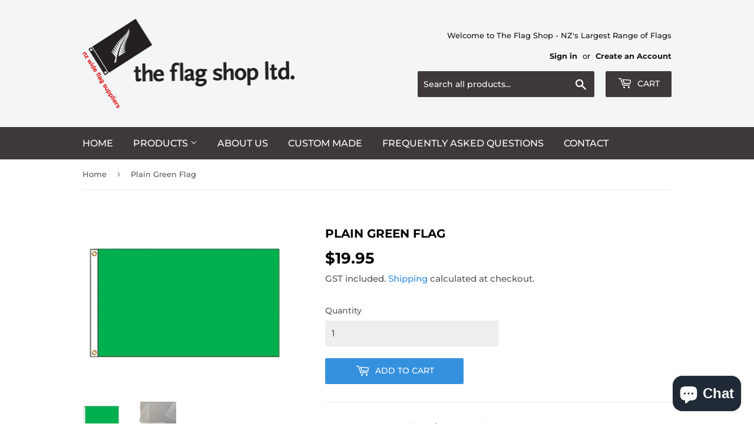

--- FILE ---
content_type: text/html; charset=utf-8
request_url: https://theflagshop.co.nz/products/plain-green-flag
body_size: 26284
content:
<!doctype html>
<html class="no-touch no-js">
<head>
  <script>(function(H){H.className=H.className.replace(/\bno-js\b/,'js')})(document.documentElement)</script>
  <!-- Basic page needs ================================================== -->
  <meta charset="utf-8">
  <meta http-equiv="X-UA-Compatible" content="IE=edge,chrome=1">

  
  <link rel="shortcut icon" href="//theflagshop.co.nz/cdn/shop/files/favicon-32x32_32x32.png?v=1613536601" type="image/png" />
  

  <!-- Title and description ================================================== -->
  <title>
  Plain Green Flag &ndash; The Flag Shop Ltd
  </title>

  
    <meta name="description" content="90 x 150 cm (3 x 5 ft) Plain Green Flag   Made from fully hemmed 100% screenprinted Super-polyester with two metal grommets for flying. Suitable for outdoor or indoor use.   Quantity Discounts Combine any Flag items to get greater discounts: Flag Quantity Discount 2 5% 3 10% 4 15% 5 or more  20%    ">
  

  <!-- Product meta ================================================== -->
  <!-- /snippets/social-meta-tags.liquid -->




<meta property="og:site_name" content="The Flag Shop Ltd">
<meta property="og:url" content="https://theflagshop.co.nz/products/plain-green-flag">
<meta property="og:title" content="Plain Green Flag">
<meta property="og:type" content="product">
<meta property="og:description" content="90 x 150 cm (3 x 5 ft) Plain Green Flag   Made from fully hemmed 100% screenprinted Super-polyester with two metal grommets for flying. Suitable for outdoor or indoor use.   Quantity Discounts Combine any Flag items to get greater discounts: Flag Quantity Discount 2 5% 3 10% 4 15% 5 or more  20%    ">

  <meta property="og:price:amount" content="19.95">
  <meta property="og:price:currency" content="NZD">

<meta property="og:image" content="http://theflagshop.co.nz/cdn/shop/files/RacingGreen_c4316991-a349-477b-a298-b834dd3f38c3_1200x1200.jpg?v=1702406359"><meta property="og:image" content="http://theflagshop.co.nz/cdn/shop/files/Close_up_Reg_4_seam_Flag_e1f827e3-0ae6-4e2a-8c59-46b6fe8a99e4_1200x1200.png?v=1767904285">
<meta property="og:image:secure_url" content="https://theflagshop.co.nz/cdn/shop/files/RacingGreen_c4316991-a349-477b-a298-b834dd3f38c3_1200x1200.jpg?v=1702406359"><meta property="og:image:secure_url" content="https://theflagshop.co.nz/cdn/shop/files/Close_up_Reg_4_seam_Flag_e1f827e3-0ae6-4e2a-8c59-46b6fe8a99e4_1200x1200.png?v=1767904285">


<meta name="twitter:card" content="summary_large_image">
<meta name="twitter:title" content="Plain Green Flag">
<meta name="twitter:description" content="90 x 150 cm (3 x 5 ft) Plain Green Flag   Made from fully hemmed 100% screenprinted Super-polyester with two metal grommets for flying. Suitable for outdoor or indoor use.   Quantity Discounts Combine any Flag items to get greater discounts: Flag Quantity Discount 2 5% 3 10% 4 15% 5 or more  20%    ">


  <!-- Helpers ================================================== -->
  <link rel="canonical" href="https://theflagshop.co.nz/products/plain-green-flag">
  <meta name="viewport" content="width=device-width,initial-scale=1">

  <!-- CSS ================================================== -->
  <link href="//theflagshop.co.nz/cdn/shop/t/3/assets/theme.scss.css?v=116701448793949043751768166990" rel="stylesheet" type="text/css" media="all" />

  <!-- Header hook for plugins ================================================== -->
  <script>window.performance && window.performance.mark && window.performance.mark('shopify.content_for_header.start');</script><meta name="google-site-verification" content="wt-KTj3vHEcR6GccmaRyMyIuqu3KgFatQ67jtn5YQhQ">
<meta id="shopify-digital-wallet" name="shopify-digital-wallet" content="/27498610711/digital_wallets/dialog">
<meta name="shopify-checkout-api-token" content="c8cce313544e928241cf398117b2fa32">
<meta id="in-context-paypal-metadata" data-shop-id="27498610711" data-venmo-supported="false" data-environment="production" data-locale="en_US" data-paypal-v4="true" data-currency="NZD">
<link rel="alternate" type="application/json+oembed" href="https://theflagshop.co.nz/products/plain-green-flag.oembed">
<script async="async" src="/checkouts/internal/preloads.js?locale=en-NZ"></script>
<link rel="preconnect" href="https://shop.app" crossorigin="anonymous">
<script async="async" src="https://shop.app/checkouts/internal/preloads.js?locale=en-NZ&shop_id=27498610711" crossorigin="anonymous"></script>
<script id="apple-pay-shop-capabilities" type="application/json">{"shopId":27498610711,"countryCode":"NZ","currencyCode":"NZD","merchantCapabilities":["supports3DS"],"merchantId":"gid:\/\/shopify\/Shop\/27498610711","merchantName":"The Flag Shop Ltd","requiredBillingContactFields":["postalAddress","email","phone"],"requiredShippingContactFields":["postalAddress","email","phone"],"shippingType":"shipping","supportedNetworks":["visa","masterCard"],"total":{"type":"pending","label":"The Flag Shop Ltd","amount":"1.00"},"shopifyPaymentsEnabled":true,"supportsSubscriptions":true}</script>
<script id="shopify-features" type="application/json">{"accessToken":"c8cce313544e928241cf398117b2fa32","betas":["rich-media-storefront-analytics"],"domain":"theflagshop.co.nz","predictiveSearch":true,"shopId":27498610711,"locale":"en"}</script>
<script>var Shopify = Shopify || {};
Shopify.shop = "the-flag-shop-ltd.myshopify.com";
Shopify.locale = "en";
Shopify.currency = {"active":"NZD","rate":"1.0"};
Shopify.country = "NZ";
Shopify.theme = {"name":"Supply","id":80791175191,"schema_name":"Supply","schema_version":"8.9.20","theme_store_id":679,"role":"main"};
Shopify.theme.handle = "null";
Shopify.theme.style = {"id":null,"handle":null};
Shopify.cdnHost = "theflagshop.co.nz/cdn";
Shopify.routes = Shopify.routes || {};
Shopify.routes.root = "/";</script>
<script type="module">!function(o){(o.Shopify=o.Shopify||{}).modules=!0}(window);</script>
<script>!function(o){function n(){var o=[];function n(){o.push(Array.prototype.slice.apply(arguments))}return n.q=o,n}var t=o.Shopify=o.Shopify||{};t.loadFeatures=n(),t.autoloadFeatures=n()}(window);</script>
<script>
  window.ShopifyPay = window.ShopifyPay || {};
  window.ShopifyPay.apiHost = "shop.app\/pay";
  window.ShopifyPay.redirectState = null;
</script>
<script id="shop-js-analytics" type="application/json">{"pageType":"product"}</script>
<script defer="defer" async type="module" src="//theflagshop.co.nz/cdn/shopifycloud/shop-js/modules/v2/client.init-shop-cart-sync_BdyHc3Nr.en.esm.js"></script>
<script defer="defer" async type="module" src="//theflagshop.co.nz/cdn/shopifycloud/shop-js/modules/v2/chunk.common_Daul8nwZ.esm.js"></script>
<script type="module">
  await import("//theflagshop.co.nz/cdn/shopifycloud/shop-js/modules/v2/client.init-shop-cart-sync_BdyHc3Nr.en.esm.js");
await import("//theflagshop.co.nz/cdn/shopifycloud/shop-js/modules/v2/chunk.common_Daul8nwZ.esm.js");

  window.Shopify.SignInWithShop?.initShopCartSync?.({"fedCMEnabled":true,"windoidEnabled":true});

</script>
<script>
  window.Shopify = window.Shopify || {};
  if (!window.Shopify.featureAssets) window.Shopify.featureAssets = {};
  window.Shopify.featureAssets['shop-js'] = {"shop-cart-sync":["modules/v2/client.shop-cart-sync_QYOiDySF.en.esm.js","modules/v2/chunk.common_Daul8nwZ.esm.js"],"init-fed-cm":["modules/v2/client.init-fed-cm_DchLp9rc.en.esm.js","modules/v2/chunk.common_Daul8nwZ.esm.js"],"shop-button":["modules/v2/client.shop-button_OV7bAJc5.en.esm.js","modules/v2/chunk.common_Daul8nwZ.esm.js"],"init-windoid":["modules/v2/client.init-windoid_DwxFKQ8e.en.esm.js","modules/v2/chunk.common_Daul8nwZ.esm.js"],"shop-cash-offers":["modules/v2/client.shop-cash-offers_DWtL6Bq3.en.esm.js","modules/v2/chunk.common_Daul8nwZ.esm.js","modules/v2/chunk.modal_CQq8HTM6.esm.js"],"shop-toast-manager":["modules/v2/client.shop-toast-manager_CX9r1SjA.en.esm.js","modules/v2/chunk.common_Daul8nwZ.esm.js"],"init-shop-email-lookup-coordinator":["modules/v2/client.init-shop-email-lookup-coordinator_UhKnw74l.en.esm.js","modules/v2/chunk.common_Daul8nwZ.esm.js"],"pay-button":["modules/v2/client.pay-button_DzxNnLDY.en.esm.js","modules/v2/chunk.common_Daul8nwZ.esm.js"],"avatar":["modules/v2/client.avatar_BTnouDA3.en.esm.js"],"init-shop-cart-sync":["modules/v2/client.init-shop-cart-sync_BdyHc3Nr.en.esm.js","modules/v2/chunk.common_Daul8nwZ.esm.js"],"shop-login-button":["modules/v2/client.shop-login-button_D8B466_1.en.esm.js","modules/v2/chunk.common_Daul8nwZ.esm.js","modules/v2/chunk.modal_CQq8HTM6.esm.js"],"init-customer-accounts-sign-up":["modules/v2/client.init-customer-accounts-sign-up_C8fpPm4i.en.esm.js","modules/v2/client.shop-login-button_D8B466_1.en.esm.js","modules/v2/chunk.common_Daul8nwZ.esm.js","modules/v2/chunk.modal_CQq8HTM6.esm.js"],"init-shop-for-new-customer-accounts":["modules/v2/client.init-shop-for-new-customer-accounts_CVTO0Ztu.en.esm.js","modules/v2/client.shop-login-button_D8B466_1.en.esm.js","modules/v2/chunk.common_Daul8nwZ.esm.js","modules/v2/chunk.modal_CQq8HTM6.esm.js"],"init-customer-accounts":["modules/v2/client.init-customer-accounts_dRgKMfrE.en.esm.js","modules/v2/client.shop-login-button_D8B466_1.en.esm.js","modules/v2/chunk.common_Daul8nwZ.esm.js","modules/v2/chunk.modal_CQq8HTM6.esm.js"],"shop-follow-button":["modules/v2/client.shop-follow-button_CkZpjEct.en.esm.js","modules/v2/chunk.common_Daul8nwZ.esm.js","modules/v2/chunk.modal_CQq8HTM6.esm.js"],"lead-capture":["modules/v2/client.lead-capture_BntHBhfp.en.esm.js","modules/v2/chunk.common_Daul8nwZ.esm.js","modules/v2/chunk.modal_CQq8HTM6.esm.js"],"checkout-modal":["modules/v2/client.checkout-modal_CfxcYbTm.en.esm.js","modules/v2/chunk.common_Daul8nwZ.esm.js","modules/v2/chunk.modal_CQq8HTM6.esm.js"],"shop-login":["modules/v2/client.shop-login_Da4GZ2H6.en.esm.js","modules/v2/chunk.common_Daul8nwZ.esm.js","modules/v2/chunk.modal_CQq8HTM6.esm.js"],"payment-terms":["modules/v2/client.payment-terms_MV4M3zvL.en.esm.js","modules/v2/chunk.common_Daul8nwZ.esm.js","modules/v2/chunk.modal_CQq8HTM6.esm.js"]};
</script>
<script id="__st">var __st={"a":27498610711,"offset":46800,"reqid":"8018f38d-2232-45cf-89e6-795daff9c55a-1769002026","pageurl":"theflagshop.co.nz\/products\/plain-green-flag","u":"c01671481e25","p":"product","rtyp":"product","rid":7904669466811};</script>
<script>window.ShopifyPaypalV4VisibilityTracking = true;</script>
<script id="captcha-bootstrap">!function(){'use strict';const t='contact',e='account',n='new_comment',o=[[t,t],['blogs',n],['comments',n],[t,'customer']],c=[[e,'customer_login'],[e,'guest_login'],[e,'recover_customer_password'],[e,'create_customer']],r=t=>t.map((([t,e])=>`form[action*='/${t}']:not([data-nocaptcha='true']) input[name='form_type'][value='${e}']`)).join(','),a=t=>()=>t?[...document.querySelectorAll(t)].map((t=>t.form)):[];function s(){const t=[...o],e=r(t);return a(e)}const i='password',u='form_key',d=['recaptcha-v3-token','g-recaptcha-response','h-captcha-response',i],f=()=>{try{return window.sessionStorage}catch{return}},m='__shopify_v',_=t=>t.elements[u];function p(t,e,n=!1){try{const o=window.sessionStorage,c=JSON.parse(o.getItem(e)),{data:r}=function(t){const{data:e,action:n}=t;return t[m]||n?{data:e,action:n}:{data:t,action:n}}(c);for(const[e,n]of Object.entries(r))t.elements[e]&&(t.elements[e].value=n);n&&o.removeItem(e)}catch(o){console.error('form repopulation failed',{error:o})}}const l='form_type',E='cptcha';function T(t){t.dataset[E]=!0}const w=window,h=w.document,L='Shopify',v='ce_forms',y='captcha';let A=!1;((t,e)=>{const n=(g='f06e6c50-85a8-45c8-87d0-21a2b65856fe',I='https://cdn.shopify.com/shopifycloud/storefront-forms-hcaptcha/ce_storefront_forms_captcha_hcaptcha.v1.5.2.iife.js',D={infoText:'Protected by hCaptcha',privacyText:'Privacy',termsText:'Terms'},(t,e,n)=>{const o=w[L][v],c=o.bindForm;if(c)return c(t,g,e,D).then(n);var r;o.q.push([[t,g,e,D],n]),r=I,A||(h.body.append(Object.assign(h.createElement('script'),{id:'captcha-provider',async:!0,src:r})),A=!0)});var g,I,D;w[L]=w[L]||{},w[L][v]=w[L][v]||{},w[L][v].q=[],w[L][y]=w[L][y]||{},w[L][y].protect=function(t,e){n(t,void 0,e),T(t)},Object.freeze(w[L][y]),function(t,e,n,w,h,L){const[v,y,A,g]=function(t,e,n){const i=e?o:[],u=t?c:[],d=[...i,...u],f=r(d),m=r(i),_=r(d.filter((([t,e])=>n.includes(e))));return[a(f),a(m),a(_),s()]}(w,h,L),I=t=>{const e=t.target;return e instanceof HTMLFormElement?e:e&&e.form},D=t=>v().includes(t);t.addEventListener('submit',(t=>{const e=I(t);if(!e)return;const n=D(e)&&!e.dataset.hcaptchaBound&&!e.dataset.recaptchaBound,o=_(e),c=g().includes(e)&&(!o||!o.value);(n||c)&&t.preventDefault(),c&&!n&&(function(t){try{if(!f())return;!function(t){const e=f();if(!e)return;const n=_(t);if(!n)return;const o=n.value;o&&e.removeItem(o)}(t);const e=Array.from(Array(32),(()=>Math.random().toString(36)[2])).join('');!function(t,e){_(t)||t.append(Object.assign(document.createElement('input'),{type:'hidden',name:u})),t.elements[u].value=e}(t,e),function(t,e){const n=f();if(!n)return;const o=[...t.querySelectorAll(`input[type='${i}']`)].map((({name:t})=>t)),c=[...d,...o],r={};for(const[a,s]of new FormData(t).entries())c.includes(a)||(r[a]=s);n.setItem(e,JSON.stringify({[m]:1,action:t.action,data:r}))}(t,e)}catch(e){console.error('failed to persist form',e)}}(e),e.submit())}));const S=(t,e)=>{t&&!t.dataset[E]&&(n(t,e.some((e=>e===t))),T(t))};for(const o of['focusin','change'])t.addEventListener(o,(t=>{const e=I(t);D(e)&&S(e,y())}));const B=e.get('form_key'),M=e.get(l),P=B&&M;t.addEventListener('DOMContentLoaded',(()=>{const t=y();if(P)for(const e of t)e.elements[l].value===M&&p(e,B);[...new Set([...A(),...v().filter((t=>'true'===t.dataset.shopifyCaptcha))])].forEach((e=>S(e,t)))}))}(h,new URLSearchParams(w.location.search),n,t,e,['guest_login'])})(!0,!1)}();</script>
<script integrity="sha256-4kQ18oKyAcykRKYeNunJcIwy7WH5gtpwJnB7kiuLZ1E=" data-source-attribution="shopify.loadfeatures" defer="defer" src="//theflagshop.co.nz/cdn/shopifycloud/storefront/assets/storefront/load_feature-a0a9edcb.js" crossorigin="anonymous"></script>
<script crossorigin="anonymous" defer="defer" src="//theflagshop.co.nz/cdn/shopifycloud/storefront/assets/shopify_pay/storefront-65b4c6d7.js?v=20250812"></script>
<script data-source-attribution="shopify.dynamic_checkout.dynamic.init">var Shopify=Shopify||{};Shopify.PaymentButton=Shopify.PaymentButton||{isStorefrontPortableWallets:!0,init:function(){window.Shopify.PaymentButton.init=function(){};var t=document.createElement("script");t.src="https://theflagshop.co.nz/cdn/shopifycloud/portable-wallets/latest/portable-wallets.en.js",t.type="module",document.head.appendChild(t)}};
</script>
<script data-source-attribution="shopify.dynamic_checkout.buyer_consent">
  function portableWalletsHideBuyerConsent(e){var t=document.getElementById("shopify-buyer-consent"),n=document.getElementById("shopify-subscription-policy-button");t&&n&&(t.classList.add("hidden"),t.setAttribute("aria-hidden","true"),n.removeEventListener("click",e))}function portableWalletsShowBuyerConsent(e){var t=document.getElementById("shopify-buyer-consent"),n=document.getElementById("shopify-subscription-policy-button");t&&n&&(t.classList.remove("hidden"),t.removeAttribute("aria-hidden"),n.addEventListener("click",e))}window.Shopify?.PaymentButton&&(window.Shopify.PaymentButton.hideBuyerConsent=portableWalletsHideBuyerConsent,window.Shopify.PaymentButton.showBuyerConsent=portableWalletsShowBuyerConsent);
</script>
<script data-source-attribution="shopify.dynamic_checkout.cart.bootstrap">document.addEventListener("DOMContentLoaded",(function(){function t(){return document.querySelector("shopify-accelerated-checkout-cart, shopify-accelerated-checkout")}if(t())Shopify.PaymentButton.init();else{new MutationObserver((function(e,n){t()&&(Shopify.PaymentButton.init(),n.disconnect())})).observe(document.body,{childList:!0,subtree:!0})}}));
</script>
<link id="shopify-accelerated-checkout-styles" rel="stylesheet" media="screen" href="https://theflagshop.co.nz/cdn/shopifycloud/portable-wallets/latest/accelerated-checkout-backwards-compat.css" crossorigin="anonymous">
<style id="shopify-accelerated-checkout-cart">
        #shopify-buyer-consent {
  margin-top: 1em;
  display: inline-block;
  width: 100%;
}

#shopify-buyer-consent.hidden {
  display: none;
}

#shopify-subscription-policy-button {
  background: none;
  border: none;
  padding: 0;
  text-decoration: underline;
  font-size: inherit;
  cursor: pointer;
}

#shopify-subscription-policy-button::before {
  box-shadow: none;
}

      </style>

<script>window.performance && window.performance.mark && window.performance.mark('shopify.content_for_header.end');</script>

  
  

  <script src="//theflagshop.co.nz/cdn/shop/t/3/assets/jquery-2.2.3.min.js?v=58211863146907186831590137108" type="text/javascript"></script>

  <script src="//theflagshop.co.nz/cdn/shop/t/3/assets/lazysizes.min.js?v=8147953233334221341590137108" async="async"></script>
  <script src="//theflagshop.co.nz/cdn/shop/t/3/assets/vendor.js?v=106177282645720727331590137111" defer="defer"></script>
  <script src="//theflagshop.co.nz/cdn/shop/t/3/assets/theme.js?v=76823980579676546531591856675" defer="defer"></script>


<!-- BEGIN app block: shopify://apps/rez-notify-me/blocks/rez/0da60196-81b6-4270-afac-c9294e1641ba --><script id='rez-config-data'>
    if (typeof REZ_DATA == 'undefined') {
      
        var storeData = {"domain":"the-flag-shop-ltd.myshopify.com","country":"New Zealand","store_name":"The Flag Shop Ltd","money_format":"${{amount}}","uninstall_app":null,"id":2399,"storefront_token":null,"is_installed":1,"plan_id":0,"plan_code":"free","watermark":true,"createdAt":"2026-01-11T21:15:58.042Z","updatedAt":"2026-01-11T21:15:58.042Z"};
      

      
        var btnConfig = {"store":{"id":2399},"selected_product_ids":null,"id":2101,"button_text":"Get back in stock alert","border_radius":5,"text_color":"#FFFFFF","bg_color":"#000000","product_type":0,"show_on_collection":false,"show_on_search":false,"createdAt":"2026-01-11T21:17:28.608Z","updatedAt":"2026-01-11T21:17:28.608Z"};
      

      
        var formConfig = {"id":2101,"header":"Notify me!","description":"Get notified when this product is back in stock!","email_placeholder":"Email Address","email_error":"Please enter a valid email address","term_message":"Your email is safe with us.","btn_text":"Get back in stock alert","btn_border_radius":"5","text_color":"#FFFFFF","bg_color":"#000000","cf_header":"Thank you!","cf_description":"We will notify you when the product is available.","createdAt":"2026-01-11T21:17:28.965Z","updatedAt":"2026-01-11T21:28:30.000Z"};
      
      window.REZ_DATA = {
        shop_domain: "",
        url: "https://theflagshop.co.nz",
        secure_url: "https://theflagshop.co.nz",
        money_format: "${{amount}}",
        current_product: {"id":7904669466811,"title":"Plain Green Flag","handle":"plain-green-flag","description":"\u003cp\u003e\u003cb\u003e90 x 150 cm (3 x 5 ft) Plain Green Flag\u003c\/b\u003e\u003c\/p\u003e\n\u003cp\u003e \u003c\/p\u003e\n\u003cp\u003eMade from fully hemmed 100% screenprinted Super-polyester with two metal grommets for flying. Suitable for outdoor or indoor use.\u003c\/p\u003e\n\u003cp\u003e \u003c\/p\u003e\n\u003cp data-mce-fragment=\"1\"\u003e\u003cstrong data-mce-fragment=\"1\"\u003eQuantity Discounts\u003c\/strong\u003e\u003c\/p\u003e\n\u003cp data-mce-fragment=\"1\"\u003eCombine any Flag items to get greater discounts:\u003c\/p\u003e\n\u003ctable class=\"quantity-breaks-now-discount-table percent-grid-table-type grid-range\" style=\"width: 560px;\" data-mce-fragment=\"1\" data-mce-style=\"width: 560px;\"\u003e\n\u003ctbody data-mce-fragment=\"1\"\u003e\n\u003ctr data-mce-fragment=\"1\"\u003e\n\u003cth class=\"qty-header\" style=\"width: 328.273px;\" data-mce-fragment=\"1\" data-mce-style=\"width: 328.273px;\"\u003eFlag Quantity\u003c\/th\u003e\n\u003cth class=\"discount-header\" style=\"width: 219.401px;\" data-mce-fragment=\"1\" data-mce-style=\"width: 219.401px;\"\u003eDiscount\u003c\/th\u003e\n\u003c\/tr\u003e\n\u003ctr class=\"item-row\" data-row=\"0\" data-mce-fragment=\"1\"\u003e\n\u003ctd class=\"qty-row\" style=\"width: 328.273px;\" data-mce-fragment=\"1\" data-mce-style=\"width: 328.273px;\"\u003e2\u003c\/td\u003e\n\u003ctd class=\"discount-row\" style=\"width: 219.401px;\" data-mce-fragment=\"1\" data-mce-style=\"width: 219.401px;\"\u003e5%\u003c\/td\u003e\n\u003c\/tr\u003e\n\u003ctr class=\"item-row\" data-row=\"1\" data-mce-fragment=\"1\"\u003e\n\u003ctd class=\"qty-row\" style=\"width: 328.273px;\" data-mce-fragment=\"1\" data-mce-style=\"width: 328.273px;\"\u003e3\u003c\/td\u003e\n\u003ctd class=\"discount-row\" style=\"width: 219.401px;\" data-mce-fragment=\"1\" data-mce-style=\"width: 219.401px;\"\u003e10%\u003c\/td\u003e\n\u003c\/tr\u003e\n\u003ctr class=\"item-row\" data-row=\"2\" data-mce-fragment=\"1\"\u003e\n\u003ctd class=\"qty-row\" style=\"width: 328.273px;\" data-mce-fragment=\"1\" data-mce-style=\"width: 328.273px;\"\u003e4\u003c\/td\u003e\n\u003ctd class=\"discount-row\" style=\"width: 219.401px;\" data-mce-fragment=\"1\" data-mce-style=\"width: 219.401px;\"\u003e15%\u003c\/td\u003e\n\u003c\/tr\u003e\n\u003ctr class=\"item-row\" data-row=\"3\" data-mce-fragment=\"1\"\u003e\n\u003ctd class=\"qty-row\" style=\"width: 328.273px;\" data-mce-fragment=\"1\" data-mce-style=\"width: 328.273px;\"\u003e5 or more \u003c\/td\u003e\n\u003ctd class=\"discount-row\" style=\"width: 219.401px;\" data-mce-fragment=\"1\" data-mce-style=\"width: 219.401px;\"\u003e20%\u003c\/td\u003e\n\u003c\/tr\u003e\n\u003c\/tbody\u003e\n\u003c\/table\u003e\n\u003cp\u003e \u003c\/p\u003e\n\u003cp\u003e \u003c\/p\u003e","published_at":"2023-12-13T07:38:48+13:00","created_at":"2023-12-13T07:38:48+13:00","vendor":"The Flag Shop Ltd","type":"","tags":["Novelty Flags"],"price":1995,"price_min":1995,"price_max":1995,"available":true,"price_varies":false,"compare_at_price":null,"compare_at_price_min":0,"compare_at_price_max":0,"compare_at_price_varies":false,"variants":[{"id":44850062819515,"title":"Default Title","option1":"Default Title","option2":null,"option3":null,"sku":"2053-1","requires_shipping":true,"taxable":true,"featured_image":null,"available":true,"name":"Plain Green Flag","public_title":null,"options":["Default Title"],"price":1995,"weight":1600,"compare_at_price":null,"inventory_management":"shopify","barcode":null,"requires_selling_plan":false,"selling_plan_allocations":[]}],"images":["\/\/theflagshop.co.nz\/cdn\/shop\/files\/RacingGreen_c4316991-a349-477b-a298-b834dd3f38c3.jpg?v=1702406359","\/\/theflagshop.co.nz\/cdn\/shop\/files\/Close_up_Reg_4_seam_Flag_e1f827e3-0ae6-4e2a-8c59-46b6fe8a99e4.png?v=1767904285"],"featured_image":"\/\/theflagshop.co.nz\/cdn\/shop\/files\/RacingGreen_c4316991-a349-477b-a298-b834dd3f38c3.jpg?v=1702406359","options":["Title"],"media":[{"alt":null,"id":27457085243579,"position":1,"preview_image":{"aspect_ratio":1.288,"height":676,"width":871,"src":"\/\/theflagshop.co.nz\/cdn\/shop\/files\/RacingGreen_c4316991-a349-477b-a298-b834dd3f38c3.jpg?v=1702406359"},"aspect_ratio":1.288,"height":676,"media_type":"image","src":"\/\/theflagshop.co.nz\/cdn\/shop\/files\/RacingGreen_c4316991-a349-477b-a298-b834dd3f38c3.jpg?v=1702406359","width":871},{"alt":null,"id":30607481635003,"position":2,"preview_image":{"aspect_ratio":0.752,"height":2560,"width":1925,"src":"\/\/theflagshop.co.nz\/cdn\/shop\/files\/Close_up_Reg_4_seam_Flag_e1f827e3-0ae6-4e2a-8c59-46b6fe8a99e4.png?v=1767904285"},"aspect_ratio":0.752,"height":2560,"media_type":"image","src":"\/\/theflagshop.co.nz\/cdn\/shop\/files\/Close_up_Reg_4_seam_Flag_e1f827e3-0ae6-4e2a-8c59-46b6fe8a99e4.png?v=1767904285","width":1925}],"requires_selling_plan":false,"selling_plan_groups":[],"content":"\u003cp\u003e\u003cb\u003e90 x 150 cm (3 x 5 ft) Plain Green Flag\u003c\/b\u003e\u003c\/p\u003e\n\u003cp\u003e \u003c\/p\u003e\n\u003cp\u003eMade from fully hemmed 100% screenprinted Super-polyester with two metal grommets for flying. Suitable for outdoor or indoor use.\u003c\/p\u003e\n\u003cp\u003e \u003c\/p\u003e\n\u003cp data-mce-fragment=\"1\"\u003e\u003cstrong data-mce-fragment=\"1\"\u003eQuantity Discounts\u003c\/strong\u003e\u003c\/p\u003e\n\u003cp data-mce-fragment=\"1\"\u003eCombine any Flag items to get greater discounts:\u003c\/p\u003e\n\u003ctable class=\"quantity-breaks-now-discount-table percent-grid-table-type grid-range\" style=\"width: 560px;\" data-mce-fragment=\"1\" data-mce-style=\"width: 560px;\"\u003e\n\u003ctbody data-mce-fragment=\"1\"\u003e\n\u003ctr data-mce-fragment=\"1\"\u003e\n\u003cth class=\"qty-header\" style=\"width: 328.273px;\" data-mce-fragment=\"1\" data-mce-style=\"width: 328.273px;\"\u003eFlag Quantity\u003c\/th\u003e\n\u003cth class=\"discount-header\" style=\"width: 219.401px;\" data-mce-fragment=\"1\" data-mce-style=\"width: 219.401px;\"\u003eDiscount\u003c\/th\u003e\n\u003c\/tr\u003e\n\u003ctr class=\"item-row\" data-row=\"0\" data-mce-fragment=\"1\"\u003e\n\u003ctd class=\"qty-row\" style=\"width: 328.273px;\" data-mce-fragment=\"1\" data-mce-style=\"width: 328.273px;\"\u003e2\u003c\/td\u003e\n\u003ctd class=\"discount-row\" style=\"width: 219.401px;\" data-mce-fragment=\"1\" data-mce-style=\"width: 219.401px;\"\u003e5%\u003c\/td\u003e\n\u003c\/tr\u003e\n\u003ctr class=\"item-row\" data-row=\"1\" data-mce-fragment=\"1\"\u003e\n\u003ctd class=\"qty-row\" style=\"width: 328.273px;\" data-mce-fragment=\"1\" data-mce-style=\"width: 328.273px;\"\u003e3\u003c\/td\u003e\n\u003ctd class=\"discount-row\" style=\"width: 219.401px;\" data-mce-fragment=\"1\" data-mce-style=\"width: 219.401px;\"\u003e10%\u003c\/td\u003e\n\u003c\/tr\u003e\n\u003ctr class=\"item-row\" data-row=\"2\" data-mce-fragment=\"1\"\u003e\n\u003ctd class=\"qty-row\" style=\"width: 328.273px;\" data-mce-fragment=\"1\" data-mce-style=\"width: 328.273px;\"\u003e4\u003c\/td\u003e\n\u003ctd class=\"discount-row\" style=\"width: 219.401px;\" data-mce-fragment=\"1\" data-mce-style=\"width: 219.401px;\"\u003e15%\u003c\/td\u003e\n\u003c\/tr\u003e\n\u003ctr class=\"item-row\" data-row=\"3\" data-mce-fragment=\"1\"\u003e\n\u003ctd class=\"qty-row\" style=\"width: 328.273px;\" data-mce-fragment=\"1\" data-mce-style=\"width: 328.273px;\"\u003e5 or more \u003c\/td\u003e\n\u003ctd class=\"discount-row\" style=\"width: 219.401px;\" data-mce-fragment=\"1\" data-mce-style=\"width: 219.401px;\"\u003e20%\u003c\/td\u003e\n\u003c\/tr\u003e\n\u003c\/tbody\u003e\n\u003c\/table\u003e\n\u003cp\u003e \u003c\/p\u003e\n\u003cp\u003e \u003c\/p\u003e"},
        current_customer: {
          id: null,
          tags: null
        },
        current_collection: null,
        current_collections: [
          
          159116886039
          
        ],
        current_cart: {"note":null,"attributes":{},"original_total_price":0,"total_price":0,"total_discount":0,"total_weight":0.0,"item_count":0,"items":[],"requires_shipping":false,"currency":"NZD","items_subtotal_price":0,"cart_level_discount_applications":[],"checkout_charge_amount":0},
        current_cart_type: null,
        storeData: storeData,
        btnConfig: btnConfig,
        formConfig: formConfig,
      }
    }
</script>
<script class="rez-stock-status" type='application/json'>
  {"Title": {
          "selected": "Default Title",
          "option_values": {"Default Title": {
                  "id": 1721393152187,
                  "out_of_stock": false,
                  "is_show": true,
                  "selected": true
                }}
        }}
</script>

<script id='init_script' defer src='https://cdn.shopify.com/extensions/019be01c-88f7-70e5-823e-3269758e203d/rez-tae-143/assets/rez-btn.js'></script>
<link rel="stylesheet" href="https://cdn.shopify.com/extensions/019be01c-88f7-70e5-823e-3269758e203d/rez-tae-143/assets/rez-form.css" media="print" onload="this.media='all'">
<noscript><link rel="stylesheet" href="https://cdn.shopify.com/extensions/019be01c-88f7-70e5-823e-3269758e203d/rez-tae-143/assets/rez-form.css"></noscript>


  



<!-- END app block --><script src="https://cdn.shopify.com/extensions/e8878072-2f6b-4e89-8082-94b04320908d/inbox-1254/assets/inbox-chat-loader.js" type="text/javascript" defer="defer"></script>
<link href="https://monorail-edge.shopifysvc.com" rel="dns-prefetch">
<script>(function(){if ("sendBeacon" in navigator && "performance" in window) {try {var session_token_from_headers = performance.getEntriesByType('navigation')[0].serverTiming.find(x => x.name == '_s').description;} catch {var session_token_from_headers = undefined;}var session_cookie_matches = document.cookie.match(/_shopify_s=([^;]*)/);var session_token_from_cookie = session_cookie_matches && session_cookie_matches.length === 2 ? session_cookie_matches[1] : "";var session_token = session_token_from_headers || session_token_from_cookie || "";function handle_abandonment_event(e) {var entries = performance.getEntries().filter(function(entry) {return /monorail-edge.shopifysvc.com/.test(entry.name);});if (!window.abandonment_tracked && entries.length === 0) {window.abandonment_tracked = true;var currentMs = Date.now();var navigation_start = performance.timing.navigationStart;var payload = {shop_id: 27498610711,url: window.location.href,navigation_start,duration: currentMs - navigation_start,session_token,page_type: "product"};window.navigator.sendBeacon("https://monorail-edge.shopifysvc.com/v1/produce", JSON.stringify({schema_id: "online_store_buyer_site_abandonment/1.1",payload: payload,metadata: {event_created_at_ms: currentMs,event_sent_at_ms: currentMs}}));}}window.addEventListener('pagehide', handle_abandonment_event);}}());</script>
<script id="web-pixels-manager-setup">(function e(e,d,r,n,o){if(void 0===o&&(o={}),!Boolean(null===(a=null===(i=window.Shopify)||void 0===i?void 0:i.analytics)||void 0===a?void 0:a.replayQueue)){var i,a;window.Shopify=window.Shopify||{};var t=window.Shopify;t.analytics=t.analytics||{};var s=t.analytics;s.replayQueue=[],s.publish=function(e,d,r){return s.replayQueue.push([e,d,r]),!0};try{self.performance.mark("wpm:start")}catch(e){}var l=function(){var e={modern:/Edge?\/(1{2}[4-9]|1[2-9]\d|[2-9]\d{2}|\d{4,})\.\d+(\.\d+|)|Firefox\/(1{2}[4-9]|1[2-9]\d|[2-9]\d{2}|\d{4,})\.\d+(\.\d+|)|Chrom(ium|e)\/(9{2}|\d{3,})\.\d+(\.\d+|)|(Maci|X1{2}).+ Version\/(15\.\d+|(1[6-9]|[2-9]\d|\d{3,})\.\d+)([,.]\d+|)( \(\w+\)|)( Mobile\/\w+|) Safari\/|Chrome.+OPR\/(9{2}|\d{3,})\.\d+\.\d+|(CPU[ +]OS|iPhone[ +]OS|CPU[ +]iPhone|CPU IPhone OS|CPU iPad OS)[ +]+(15[._]\d+|(1[6-9]|[2-9]\d|\d{3,})[._]\d+)([._]\d+|)|Android:?[ /-](13[3-9]|1[4-9]\d|[2-9]\d{2}|\d{4,})(\.\d+|)(\.\d+|)|Android.+Firefox\/(13[5-9]|1[4-9]\d|[2-9]\d{2}|\d{4,})\.\d+(\.\d+|)|Android.+Chrom(ium|e)\/(13[3-9]|1[4-9]\d|[2-9]\d{2}|\d{4,})\.\d+(\.\d+|)|SamsungBrowser\/([2-9]\d|\d{3,})\.\d+/,legacy:/Edge?\/(1[6-9]|[2-9]\d|\d{3,})\.\d+(\.\d+|)|Firefox\/(5[4-9]|[6-9]\d|\d{3,})\.\d+(\.\d+|)|Chrom(ium|e)\/(5[1-9]|[6-9]\d|\d{3,})\.\d+(\.\d+|)([\d.]+$|.*Safari\/(?![\d.]+ Edge\/[\d.]+$))|(Maci|X1{2}).+ Version\/(10\.\d+|(1[1-9]|[2-9]\d|\d{3,})\.\d+)([,.]\d+|)( \(\w+\)|)( Mobile\/\w+|) Safari\/|Chrome.+OPR\/(3[89]|[4-9]\d|\d{3,})\.\d+\.\d+|(CPU[ +]OS|iPhone[ +]OS|CPU[ +]iPhone|CPU IPhone OS|CPU iPad OS)[ +]+(10[._]\d+|(1[1-9]|[2-9]\d|\d{3,})[._]\d+)([._]\d+|)|Android:?[ /-](13[3-9]|1[4-9]\d|[2-9]\d{2}|\d{4,})(\.\d+|)(\.\d+|)|Mobile Safari.+OPR\/([89]\d|\d{3,})\.\d+\.\d+|Android.+Firefox\/(13[5-9]|1[4-9]\d|[2-9]\d{2}|\d{4,})\.\d+(\.\d+|)|Android.+Chrom(ium|e)\/(13[3-9]|1[4-9]\d|[2-9]\d{2}|\d{4,})\.\d+(\.\d+|)|Android.+(UC? ?Browser|UCWEB|U3)[ /]?(15\.([5-9]|\d{2,})|(1[6-9]|[2-9]\d|\d{3,})\.\d+)\.\d+|SamsungBrowser\/(5\.\d+|([6-9]|\d{2,})\.\d+)|Android.+MQ{2}Browser\/(14(\.(9|\d{2,})|)|(1[5-9]|[2-9]\d|\d{3,})(\.\d+|))(\.\d+|)|K[Aa][Ii]OS\/(3\.\d+|([4-9]|\d{2,})\.\d+)(\.\d+|)/},d=e.modern,r=e.legacy,n=navigator.userAgent;return n.match(d)?"modern":n.match(r)?"legacy":"unknown"}(),u="modern"===l?"modern":"legacy",c=(null!=n?n:{modern:"",legacy:""})[u],f=function(e){return[e.baseUrl,"/wpm","/b",e.hashVersion,"modern"===e.buildTarget?"m":"l",".js"].join("")}({baseUrl:d,hashVersion:r,buildTarget:u}),m=function(e){var d=e.version,r=e.bundleTarget,n=e.surface,o=e.pageUrl,i=e.monorailEndpoint;return{emit:function(e){var a=e.status,t=e.errorMsg,s=(new Date).getTime(),l=JSON.stringify({metadata:{event_sent_at_ms:s},events:[{schema_id:"web_pixels_manager_load/3.1",payload:{version:d,bundle_target:r,page_url:o,status:a,surface:n,error_msg:t},metadata:{event_created_at_ms:s}}]});if(!i)return console&&console.warn&&console.warn("[Web Pixels Manager] No Monorail endpoint provided, skipping logging."),!1;try{return self.navigator.sendBeacon.bind(self.navigator)(i,l)}catch(e){}var u=new XMLHttpRequest;try{return u.open("POST",i,!0),u.setRequestHeader("Content-Type","text/plain"),u.send(l),!0}catch(e){return console&&console.warn&&console.warn("[Web Pixels Manager] Got an unhandled error while logging to Monorail."),!1}}}}({version:r,bundleTarget:l,surface:e.surface,pageUrl:self.location.href,monorailEndpoint:e.monorailEndpoint});try{o.browserTarget=l,function(e){var d=e.src,r=e.async,n=void 0===r||r,o=e.onload,i=e.onerror,a=e.sri,t=e.scriptDataAttributes,s=void 0===t?{}:t,l=document.createElement("script"),u=document.querySelector("head"),c=document.querySelector("body");if(l.async=n,l.src=d,a&&(l.integrity=a,l.crossOrigin="anonymous"),s)for(var f in s)if(Object.prototype.hasOwnProperty.call(s,f))try{l.dataset[f]=s[f]}catch(e){}if(o&&l.addEventListener("load",o),i&&l.addEventListener("error",i),u)u.appendChild(l);else{if(!c)throw new Error("Did not find a head or body element to append the script");c.appendChild(l)}}({src:f,async:!0,onload:function(){if(!function(){var e,d;return Boolean(null===(d=null===(e=window.Shopify)||void 0===e?void 0:e.analytics)||void 0===d?void 0:d.initialized)}()){var d=window.webPixelsManager.init(e)||void 0;if(d){var r=window.Shopify.analytics;r.replayQueue.forEach((function(e){var r=e[0],n=e[1],o=e[2];d.publishCustomEvent(r,n,o)})),r.replayQueue=[],r.publish=d.publishCustomEvent,r.visitor=d.visitor,r.initialized=!0}}},onerror:function(){return m.emit({status:"failed",errorMsg:"".concat(f," has failed to load")})},sri:function(e){var d=/^sha384-[A-Za-z0-9+/=]+$/;return"string"==typeof e&&d.test(e)}(c)?c:"",scriptDataAttributes:o}),m.emit({status:"loading"})}catch(e){m.emit({status:"failed",errorMsg:(null==e?void 0:e.message)||"Unknown error"})}}})({shopId: 27498610711,storefrontBaseUrl: "https://theflagshop.co.nz",extensionsBaseUrl: "https://extensions.shopifycdn.com/cdn/shopifycloud/web-pixels-manager",monorailEndpoint: "https://monorail-edge.shopifysvc.com/unstable/produce_batch",surface: "storefront-renderer",enabledBetaFlags: ["2dca8a86"],webPixelsConfigList: [{"id":"1481900219","configuration":"{\"accountID\":\"r-dev\"}","eventPayloadVersion":"v1","runtimeContext":"STRICT","scriptVersion":"3c8f7f88fd398caeb4fb539c5b9ff431","type":"APP","apiClientId":235418615809,"privacyPurposes":["ANALYTICS"],"dataSharingAdjustments":{"protectedCustomerApprovalScopes":["read_customer_email","read_customer_personal_data"]}},{"id":"352518331","configuration":"{\"config\":\"{\\\"pixel_id\\\":\\\"AW-1041022282\\\",\\\"target_country\\\":\\\"NZ\\\",\\\"gtag_events\\\":[{\\\"type\\\":\\\"begin_checkout\\\",\\\"action_label\\\":\\\"AW-1041022282\\\/e_7aCNSCpJ8YEMr6svAD\\\"},{\\\"type\\\":\\\"search\\\",\\\"action_label\\\":\\\"AW-1041022282\\\/xFLACM6CpJ8YEMr6svAD\\\"},{\\\"type\\\":\\\"view_item\\\",\\\"action_label\\\":[\\\"AW-1041022282\\\/egO8CMuCpJ8YEMr6svAD\\\",\\\"MC-83RZ7QM2QX\\\"]},{\\\"type\\\":\\\"purchase\\\",\\\"action_label\\\":[\\\"AW-1041022282\\\/oKU2CMWCpJ8YEMr6svAD\\\",\\\"MC-83RZ7QM2QX\\\"]},{\\\"type\\\":\\\"page_view\\\",\\\"action_label\\\":[\\\"AW-1041022282\\\/nzlWCMiCpJ8YEMr6svAD\\\",\\\"MC-83RZ7QM2QX\\\"]},{\\\"type\\\":\\\"add_payment_info\\\",\\\"action_label\\\":\\\"AW-1041022282\\\/HK7UCNeCpJ8YEMr6svAD\\\"},{\\\"type\\\":\\\"add_to_cart\\\",\\\"action_label\\\":\\\"AW-1041022282\\\/LF6nCNGCpJ8YEMr6svAD\\\"}],\\\"enable_monitoring_mode\\\":false}\"}","eventPayloadVersion":"v1","runtimeContext":"OPEN","scriptVersion":"b2a88bafab3e21179ed38636efcd8a93","type":"APP","apiClientId":1780363,"privacyPurposes":[],"dataSharingAdjustments":{"protectedCustomerApprovalScopes":["read_customer_address","read_customer_email","read_customer_name","read_customer_personal_data","read_customer_phone"]}},{"id":"shopify-app-pixel","configuration":"{}","eventPayloadVersion":"v1","runtimeContext":"STRICT","scriptVersion":"0450","apiClientId":"shopify-pixel","type":"APP","privacyPurposes":["ANALYTICS","MARKETING"]},{"id":"shopify-custom-pixel","eventPayloadVersion":"v1","runtimeContext":"LAX","scriptVersion":"0450","apiClientId":"shopify-pixel","type":"CUSTOM","privacyPurposes":["ANALYTICS","MARKETING"]}],isMerchantRequest: false,initData: {"shop":{"name":"The Flag Shop Ltd","paymentSettings":{"currencyCode":"NZD"},"myshopifyDomain":"the-flag-shop-ltd.myshopify.com","countryCode":"NZ","storefrontUrl":"https:\/\/theflagshop.co.nz"},"customer":null,"cart":null,"checkout":null,"productVariants":[{"price":{"amount":19.95,"currencyCode":"NZD"},"product":{"title":"Plain Green Flag","vendor":"The Flag Shop Ltd","id":"7904669466811","untranslatedTitle":"Plain Green Flag","url":"\/products\/plain-green-flag","type":""},"id":"44850062819515","image":{"src":"\/\/theflagshop.co.nz\/cdn\/shop\/files\/RacingGreen_c4316991-a349-477b-a298-b834dd3f38c3.jpg?v=1702406359"},"sku":"2053-1","title":"Default Title","untranslatedTitle":"Default Title"}],"purchasingCompany":null},},"https://theflagshop.co.nz/cdn","fcfee988w5aeb613cpc8e4bc33m6693e112",{"modern":"","legacy":""},{"shopId":"27498610711","storefrontBaseUrl":"https:\/\/theflagshop.co.nz","extensionBaseUrl":"https:\/\/extensions.shopifycdn.com\/cdn\/shopifycloud\/web-pixels-manager","surface":"storefront-renderer","enabledBetaFlags":"[\"2dca8a86\"]","isMerchantRequest":"false","hashVersion":"fcfee988w5aeb613cpc8e4bc33m6693e112","publish":"custom","events":"[[\"page_viewed\",{}],[\"product_viewed\",{\"productVariant\":{\"price\":{\"amount\":19.95,\"currencyCode\":\"NZD\"},\"product\":{\"title\":\"Plain Green Flag\",\"vendor\":\"The Flag Shop Ltd\",\"id\":\"7904669466811\",\"untranslatedTitle\":\"Plain Green Flag\",\"url\":\"\/products\/plain-green-flag\",\"type\":\"\"},\"id\":\"44850062819515\",\"image\":{\"src\":\"\/\/theflagshop.co.nz\/cdn\/shop\/files\/RacingGreen_c4316991-a349-477b-a298-b834dd3f38c3.jpg?v=1702406359\"},\"sku\":\"2053-1\",\"title\":\"Default Title\",\"untranslatedTitle\":\"Default Title\"}}]]"});</script><script>
  window.ShopifyAnalytics = window.ShopifyAnalytics || {};
  window.ShopifyAnalytics.meta = window.ShopifyAnalytics.meta || {};
  window.ShopifyAnalytics.meta.currency = 'NZD';
  var meta = {"product":{"id":7904669466811,"gid":"gid:\/\/shopify\/Product\/7904669466811","vendor":"The Flag Shop Ltd","type":"","handle":"plain-green-flag","variants":[{"id":44850062819515,"price":1995,"name":"Plain Green Flag","public_title":null,"sku":"2053-1"}],"remote":false},"page":{"pageType":"product","resourceType":"product","resourceId":7904669466811,"requestId":"8018f38d-2232-45cf-89e6-795daff9c55a-1769002026"}};
  for (var attr in meta) {
    window.ShopifyAnalytics.meta[attr] = meta[attr];
  }
</script>
<script class="analytics">
  (function () {
    var customDocumentWrite = function(content) {
      var jquery = null;

      if (window.jQuery) {
        jquery = window.jQuery;
      } else if (window.Checkout && window.Checkout.$) {
        jquery = window.Checkout.$;
      }

      if (jquery) {
        jquery('body').append(content);
      }
    };

    var hasLoggedConversion = function(token) {
      if (token) {
        return document.cookie.indexOf('loggedConversion=' + token) !== -1;
      }
      return false;
    }

    var setCookieIfConversion = function(token) {
      if (token) {
        var twoMonthsFromNow = new Date(Date.now());
        twoMonthsFromNow.setMonth(twoMonthsFromNow.getMonth() + 2);

        document.cookie = 'loggedConversion=' + token + '; expires=' + twoMonthsFromNow;
      }
    }

    var trekkie = window.ShopifyAnalytics.lib = window.trekkie = window.trekkie || [];
    if (trekkie.integrations) {
      return;
    }
    trekkie.methods = [
      'identify',
      'page',
      'ready',
      'track',
      'trackForm',
      'trackLink'
    ];
    trekkie.factory = function(method) {
      return function() {
        var args = Array.prototype.slice.call(arguments);
        args.unshift(method);
        trekkie.push(args);
        return trekkie;
      };
    };
    for (var i = 0; i < trekkie.methods.length; i++) {
      var key = trekkie.methods[i];
      trekkie[key] = trekkie.factory(key);
    }
    trekkie.load = function(config) {
      trekkie.config = config || {};
      trekkie.config.initialDocumentCookie = document.cookie;
      var first = document.getElementsByTagName('script')[0];
      var script = document.createElement('script');
      script.type = 'text/javascript';
      script.onerror = function(e) {
        var scriptFallback = document.createElement('script');
        scriptFallback.type = 'text/javascript';
        scriptFallback.onerror = function(error) {
                var Monorail = {
      produce: function produce(monorailDomain, schemaId, payload) {
        var currentMs = new Date().getTime();
        var event = {
          schema_id: schemaId,
          payload: payload,
          metadata: {
            event_created_at_ms: currentMs,
            event_sent_at_ms: currentMs
          }
        };
        return Monorail.sendRequest("https://" + monorailDomain + "/v1/produce", JSON.stringify(event));
      },
      sendRequest: function sendRequest(endpointUrl, payload) {
        // Try the sendBeacon API
        if (window && window.navigator && typeof window.navigator.sendBeacon === 'function' && typeof window.Blob === 'function' && !Monorail.isIos12()) {
          var blobData = new window.Blob([payload], {
            type: 'text/plain'
          });

          if (window.navigator.sendBeacon(endpointUrl, blobData)) {
            return true;
          } // sendBeacon was not successful

        } // XHR beacon

        var xhr = new XMLHttpRequest();

        try {
          xhr.open('POST', endpointUrl);
          xhr.setRequestHeader('Content-Type', 'text/plain');
          xhr.send(payload);
        } catch (e) {
          console.log(e);
        }

        return false;
      },
      isIos12: function isIos12() {
        return window.navigator.userAgent.lastIndexOf('iPhone; CPU iPhone OS 12_') !== -1 || window.navigator.userAgent.lastIndexOf('iPad; CPU OS 12_') !== -1;
      }
    };
    Monorail.produce('monorail-edge.shopifysvc.com',
      'trekkie_storefront_load_errors/1.1',
      {shop_id: 27498610711,
      theme_id: 80791175191,
      app_name: "storefront",
      context_url: window.location.href,
      source_url: "//theflagshop.co.nz/cdn/s/trekkie.storefront.cd680fe47e6c39ca5d5df5f0a32d569bc48c0f27.min.js"});

        };
        scriptFallback.async = true;
        scriptFallback.src = '//theflagshop.co.nz/cdn/s/trekkie.storefront.cd680fe47e6c39ca5d5df5f0a32d569bc48c0f27.min.js';
        first.parentNode.insertBefore(scriptFallback, first);
      };
      script.async = true;
      script.src = '//theflagshop.co.nz/cdn/s/trekkie.storefront.cd680fe47e6c39ca5d5df5f0a32d569bc48c0f27.min.js';
      first.parentNode.insertBefore(script, first);
    };
    trekkie.load(
      {"Trekkie":{"appName":"storefront","development":false,"defaultAttributes":{"shopId":27498610711,"isMerchantRequest":null,"themeId":80791175191,"themeCityHash":"934412778343033794","contentLanguage":"en","currency":"NZD","eventMetadataId":"7057adc2-5fc2-4fca-a5d9-6130b8ec6131"},"isServerSideCookieWritingEnabled":true,"monorailRegion":"shop_domain","enabledBetaFlags":["65f19447"]},"Session Attribution":{},"S2S":{"facebookCapiEnabled":false,"source":"trekkie-storefront-renderer","apiClientId":580111}}
    );

    var loaded = false;
    trekkie.ready(function() {
      if (loaded) return;
      loaded = true;

      window.ShopifyAnalytics.lib = window.trekkie;

      var originalDocumentWrite = document.write;
      document.write = customDocumentWrite;
      try { window.ShopifyAnalytics.merchantGoogleAnalytics.call(this); } catch(error) {};
      document.write = originalDocumentWrite;

      window.ShopifyAnalytics.lib.page(null,{"pageType":"product","resourceType":"product","resourceId":7904669466811,"requestId":"8018f38d-2232-45cf-89e6-795daff9c55a-1769002026","shopifyEmitted":true});

      var match = window.location.pathname.match(/checkouts\/(.+)\/(thank_you|post_purchase)/)
      var token = match? match[1]: undefined;
      if (!hasLoggedConversion(token)) {
        setCookieIfConversion(token);
        window.ShopifyAnalytics.lib.track("Viewed Product",{"currency":"NZD","variantId":44850062819515,"productId":7904669466811,"productGid":"gid:\/\/shopify\/Product\/7904669466811","name":"Plain Green Flag","price":"19.95","sku":"2053-1","brand":"The Flag Shop Ltd","variant":null,"category":"","nonInteraction":true,"remote":false},undefined,undefined,{"shopifyEmitted":true});
      window.ShopifyAnalytics.lib.track("monorail:\/\/trekkie_storefront_viewed_product\/1.1",{"currency":"NZD","variantId":44850062819515,"productId":7904669466811,"productGid":"gid:\/\/shopify\/Product\/7904669466811","name":"Plain Green Flag","price":"19.95","sku":"2053-1","brand":"The Flag Shop Ltd","variant":null,"category":"","nonInteraction":true,"remote":false,"referer":"https:\/\/theflagshop.co.nz\/products\/plain-green-flag"});
      }
    });


        var eventsListenerScript = document.createElement('script');
        eventsListenerScript.async = true;
        eventsListenerScript.src = "//theflagshop.co.nz/cdn/shopifycloud/storefront/assets/shop_events_listener-3da45d37.js";
        document.getElementsByTagName('head')[0].appendChild(eventsListenerScript);

})();</script>
<script
  defer
  src="https://theflagshop.co.nz/cdn/shopifycloud/perf-kit/shopify-perf-kit-3.0.4.min.js"
  data-application="storefront-renderer"
  data-shop-id="27498610711"
  data-render-region="gcp-us-central1"
  data-page-type="product"
  data-theme-instance-id="80791175191"
  data-theme-name="Supply"
  data-theme-version="8.9.20"
  data-monorail-region="shop_domain"
  data-resource-timing-sampling-rate="10"
  data-shs="true"
  data-shs-beacon="true"
  data-shs-export-with-fetch="true"
  data-shs-logs-sample-rate="1"
  data-shs-beacon-endpoint="https://theflagshop.co.nz/api/collect"
></script>
</head>

<body id="plain-green-flag" class="template-product">

  <div id="shopify-section-header" class="shopify-section header-section"><header class="site-header" role="banner" data-section-id="header" data-section-type="header-section">
  <div class="wrapper">

    <div class="grid--full">
      <div class="grid-item large--one-half">
        
          <div class="h1 header-logo" itemscope itemtype="http://schema.org/Organization">
        
          
          

          <a href="/" itemprop="url">
            <div class="lazyload__image-wrapper no-js header-logo__image" style="max-width:360px;">
              <div style="padding-top:42.33983286908078%;">
                <img class="lazyload js"
                  data-src="//theflagshop.co.nz/cdn/shop/files/toplogo_de5f507a-60b7-47a6-9f1c-8c39cfa08bea_{width}x.png?v=1613537256"
                  data-widths="[180, 360, 540, 720, 900, 1080, 1296, 1512, 1728, 2048]"
                  data-aspectratio="2.361842105263158"
                  data-sizes="auto"
                  alt="The Flag Shop Ltd"
                  style="width:360px;">
              </div>
            </div>
            <noscript>
              
              <img src="//theflagshop.co.nz/cdn/shop/files/toplogo_de5f507a-60b7-47a6-9f1c-8c39cfa08bea_360x.png?v=1613537256"
                srcset="//theflagshop.co.nz/cdn/shop/files/toplogo_de5f507a-60b7-47a6-9f1c-8c39cfa08bea_360x.png?v=1613537256 1x, //theflagshop.co.nz/cdn/shop/files/toplogo_de5f507a-60b7-47a6-9f1c-8c39cfa08bea_360x@2x.png?v=1613537256 2x"
                alt="The Flag Shop Ltd"
                itemprop="logo"
                style="max-width:360px;">
            </noscript>
          </a>
          
        
          </div>
        
      </div>

      <div class="grid-item large--one-half text-center large--text-right">
        
          <div class="site-header--text-links">
            
              

                <p>Welcome to The Flag Shop - NZ&#39;s Largest Range of Flags</p>

              
            

            
              <span class="site-header--meta-links medium-down--hide">
                
                  <a href="/account/login" id="customer_login_link">Sign in</a>
                  <span class="site-header--spacer">or</span>
                  <a href="/account/register" id="customer_register_link">Create an Account</a>
                
              </span>
            
          </div>

          <br class="medium-down--hide">
        

        <form action="/search" method="get" class="search-bar" role="search">
  <input type="hidden" name="type" value="product">

  <input type="search" name="q" value="" placeholder="Search all products..." aria-label="Search all products...">
  <button type="submit" class="search-bar--submit icon-fallback-text">
    <span class="icon icon-search" aria-hidden="true"></span>
    <span class="fallback-text">Search</span>
  </button>
</form>


        <a href="/cart" class="header-cart-btn cart-toggle">
          <span class="icon icon-cart"></span>
          Cart <span class="cart-count cart-badge--desktop hidden-count">0</span>
        </a>
      </div>
    </div>

  </div>
</header>

<div id="mobileNavBar">
  <div class="display-table-cell">
    <button class="menu-toggle mobileNavBar-link" aria-controls="navBar" aria-expanded="false"><span class="icon icon-hamburger" aria-hidden="true"></span>Menu</button>
  </div>
  <div class="display-table-cell">
    <a href="/cart" class="cart-toggle mobileNavBar-link">
      <span class="icon icon-cart"></span>
      Cart <span class="cart-count hidden-count">0</span>
    </a>
  </div>
</div>

<nav class="nav-bar" id="navBar" role="navigation">
  <div class="wrapper">
    <form action="/search" method="get" class="search-bar" role="search">
  <input type="hidden" name="type" value="product">

  <input type="search" name="q" value="" placeholder="Search all products..." aria-label="Search all products...">
  <button type="submit" class="search-bar--submit icon-fallback-text">
    <span class="icon icon-search" aria-hidden="true"></span>
    <span class="fallback-text">Search</span>
  </button>
</form>

    <ul class="mobile-nav" id="MobileNav">
  
  
    
      <li>
        <a
          href="/"
          class="mobile-nav--link"
          data-meganav-type="child"
          >
            Home
        </a>
      </li>
    
  
    
      
      <li
        class="mobile-nav--has-dropdown "
        aria-haspopup="true">
        <a
          href="/collections/all"
          class="mobile-nav--link"
          data-meganav-type="parent"
          >
            Products
        </a>
        <button class="icon icon-arrow-down mobile-nav--button"
          aria-expanded="false"
          aria-label="Products Menu">
        </button>
        <ul
          id="MenuParent-2"
          class="mobile-nav--dropdown mobile-nav--has-grandchildren"
          data-meganav-dropdown>
          
            
              <li>
                <a
                  href="/collections/new-zealand-flags"
                  class="mobile-nav--link"
                  data-meganav-type="child"
                  >
                    New Zealand Flags
                </a>
              </li>
            
          
            
            
              <li
                class="mobile-nav--has-dropdown mobile-nav--has-dropdown-grandchild "
                aria-haspopup="true">
                <a
                  href="/collections/heavy-duty-flags"
                  class="mobile-nav--link"
                  data-meganav-type="parent"
                  >
                    Heavy Duty Flags
                </a>
                <button class="icon icon-arrow-down mobile-nav--button"
                  aria-expanded="false"
                  aria-label="Heavy Duty Flags Menu">
                </button>
                <ul
                  id="MenuChildren-2-2"
                  class="mobile-nav--dropdown-grandchild"
                  data-meganav-dropdown>
                  
                    <li>
                      <a
                        href="/collections/heavy-duty-flags/Heavy-Duty-Flags-A-B"
                        class="mobile-nav--link"
                        data-meganav-type="child"
                        >
                          Heavy Duty Flags A-B
                        </a>
                    </li>
                  
                    <li>
                      <a
                        href="/collections/heavy-duty-flags/Heavy-Duty-Flags-C-E"
                        class="mobile-nav--link"
                        data-meganav-type="child"
                        >
                          Heavy Duty Flags C-E
                        </a>
                    </li>
                  
                    <li>
                      <a
                        href="/collections/heavy-duty-flags/Heavy-Duty-Flags-J-M"
                        class="mobile-nav--link"
                        data-meganav-type="child"
                        >
                          Heavy Duty Flags J-M
                        </a>
                    </li>
                  
                    <li>
                      <a
                        href="/collections/heavy-duty-flags/Heavy-Duty-Flags-N-Q"
                        class="mobile-nav--link"
                        data-meganav-type="child"
                        >
                          Heavy Duty Flags N-Q
                        </a>
                    </li>
                  
                    <li>
                      <a
                        href="/collections/heavy-duty-flags/Heavy-Duty-Flags-R-S"
                        class="mobile-nav--link"
                        data-meganav-type="child"
                        >
                          Heavy Duty Flags R-S
                        </a>
                    </li>
                  
                    <li>
                      <a
                        href="/collections/heavy-duty-flags/Heavy-Duty-Flags-T-Z"
                        class="mobile-nav--link"
                        data-meganav-type="child"
                        >
                          Heavy Duty Flags T-Z
                        </a>
                    </li>
                  
                </ul>
              </li>
            
          
            
            
              <li
                class="mobile-nav--has-dropdown mobile-nav--has-dropdown-grandchild "
                aria-haspopup="true">
                <a
                  href="/collections/country-flags"
                  class="mobile-nav--link"
                  data-meganav-type="parent"
                  >
                    Country Flags
                </a>
                <button class="icon icon-arrow-down mobile-nav--button"
                  aria-expanded="false"
                  aria-label="Country Flags Menu">
                </button>
                <ul
                  id="MenuChildren-2-3"
                  class="mobile-nav--dropdown-grandchild"
                  data-meganav-dropdown>
                  
                    <li>
                      <a
                        href="/collections/country-flags/Country-Flags-A-B"
                        class="mobile-nav--link"
                        data-meganav-type="child"
                        >
                          Country Flags A-B
                        </a>
                    </li>
                  
                    <li>
                      <a
                        href="/collections/country-flags/Country-Flags-C-E"
                        class="mobile-nav--link"
                        data-meganav-type="child"
                        >
                          Country Flags C-E
                        </a>
                    </li>
                  
                    <li>
                      <a
                        href="/collections/country-flags/Country-Flags-F-I"
                        class="mobile-nav--link"
                        data-meganav-type="child"
                        >
                          Country Flags F-I
                        </a>
                    </li>
                  
                    <li>
                      <a
                        href="/collections/country-flags/Country-Flags-J-M"
                        class="mobile-nav--link"
                        data-meganav-type="child"
                        >
                          Country Flags J-M
                        </a>
                    </li>
                  
                    <li>
                      <a
                        href="/collections/country-flags/Country-Flags-N-Q"
                        class="mobile-nav--link"
                        data-meganav-type="child"
                        >
                          Country Flags N-Q
                        </a>
                    </li>
                  
                    <li>
                      <a
                        href="/collections/country-flags/Country-Flags-R-S"
                        class="mobile-nav--link"
                        data-meganav-type="child"
                        >
                          Country Flags R-S
                        </a>
                    </li>
                  
                    <li>
                      <a
                        href="/collections/country-flags/Country-Flags-T-Z"
                        class="mobile-nav--link"
                        data-meganav-type="child"
                        >
                          Country Flags T-Z
                        </a>
                    </li>
                  
                </ul>
              </li>
            
          
            
            
              <li
                class="mobile-nav--has-dropdown mobile-nav--has-dropdown-grandchild "
                aria-haspopup="true">
                <a
                  href="/collections/boat-courtesy-flags"
                  class="mobile-nav--link"
                  data-meganav-type="parent"
                  >
                    Boat Flags
                </a>
                <button class="icon icon-arrow-down mobile-nav--button"
                  aria-expanded="false"
                  aria-label="Boat Flags Menu">
                </button>
                <ul
                  id="MenuChildren-2-4"
                  class="mobile-nav--dropdown-grandchild"
                  data-meganav-dropdown>
                  
                    <li>
                      <a
                        href="/collections/boat-signal-flags"
                        class="mobile-nav--link"
                        data-meganav-type="child"
                        >
                          Boat Signal Flags
                        </a>
                    </li>
                  
                    <li>
                      <a
                        href="/collections/boat-courtesy-flags"
                        class="mobile-nav--link"
                        data-meganav-type="child"
                        >
                          Boat Courtesy Flags
                        </a>
                    </li>
                  
                </ul>
              </li>
            
          
            
            
              <li
                class="mobile-nav--has-dropdown mobile-nav--has-dropdown-grandchild "
                aria-haspopup="true">
                <a
                  href="/collections/car-flags"
                  class="mobile-nav--link"
                  data-meganav-type="parent"
                  >
                    Car Flags
                </a>
                <button class="icon icon-arrow-down mobile-nav--button"
                  aria-expanded="false"
                  aria-label="Car Flags Menu">
                </button>
                <ul
                  id="MenuChildren-2-5"
                  class="mobile-nav--dropdown-grandchild"
                  data-meganav-dropdown>
                  
                    <li>
                      <a
                        href="/collections/magnetic-car-flags"
                        class="mobile-nav--link"
                        data-meganav-type="child"
                        >
                          Magnetic Car Flags
                        </a>
                    </li>
                  
                    <li>
                      <a
                        href="/collections/window-car-flags"
                        class="mobile-nav--link"
                        data-meganav-type="child"
                        >
                          Window Car Flags
                        </a>
                    </li>
                  
                </ul>
              </li>
            
          
            
              <li>
                <a
                  href="/collections/desk-flags"
                  class="mobile-nav--link"
                  data-meganav-type="child"
                  >
                    Desk Flags
                </a>
              </li>
            
          
            
            
              <li
                class="mobile-nav--has-dropdown mobile-nav--has-dropdown-grandchild "
                aria-haspopup="true">
                <a
                  href="/collections/spanish-regions"
                  class="mobile-nav--link"
                  data-meganav-type="parent"
                  >
                    Regional Flags
                </a>
                <button class="icon icon-arrow-down mobile-nav--button"
                  aria-expanded="false"
                  aria-label="Regional Flags Menu">
                </button>
                <ul
                  id="MenuChildren-2-7"
                  class="mobile-nav--dropdown-grandchild"
                  data-meganav-dropdown>
                  
                    <li>
                      <a
                        href="/collections/spanish-regions/USA-Flags"
                        class="mobile-nav--link"
                        data-meganav-type="child"
                        >
                          American States (USA)
                        </a>
                    </li>
                  
                    <li>
                      <a
                        href="/collections/spanish-regions/Australian-Flags"
                        class="mobile-nav--link"
                        data-meganav-type="child"
                        >
                          Australian Flags
                        </a>
                    </li>
                  
                    <li>
                      <a
                        href="/collections/spanish-regions/Austrian-Flags"
                        class="mobile-nav--link"
                        data-meganav-type="child"
                        >
                          Austrian States
                        </a>
                    </li>
                  
                    <li>
                      <a
                        href="/collections/spanish-regions/Belgium-Flags"
                        class="mobile-nav--link"
                        data-meganav-type="child"
                        >
                          Belgium Provinces
                        </a>
                    </li>
                  
                    <li>
                      <a
                        href="/collections/spanish-regions/Canadian-Flags"
                        class="mobile-nav--link"
                        data-meganav-type="child"
                        >
                          Canadian Provinces and Territories
                        </a>
                    </li>
                  
                    <li>
                      <a
                        href="/collections/spanish-regions/Dutch-Flags"
                        class="mobile-nav--link"
                        data-meganav-type="child"
                        >
                          Dutch Provinces
                        </a>
                    </li>
                  
                    <li>
                      <a
                        href="/collections/spanish-regions/French-Flags"
                        class="mobile-nav--link"
                        data-meganav-type="child"
                        >
                          French Regions
                        </a>
                    </li>
                  
                    <li>
                      <a
                        href="/collections/spanish-regions/German-Flags"
                        class="mobile-nav--link"
                        data-meganav-type="child"
                        >
                          German States
                        </a>
                    </li>
                  
                    <li>
                      <a
                        href="/collections/spanish-regions/Irish-Flags"
                        class="mobile-nav--link"
                        data-meganav-type="child"
                        >
                          Irish Counties
                        </a>
                    </li>
                  
                    <li>
                      <a
                        href="/collections/spanish-regions/Italian-Flags"
                        class="mobile-nav--link"
                        data-meganav-type="child"
                        >
                          Italian Regions
                        </a>
                    </li>
                  
                    <li>
                      <a
                        href="/collections/spanish-regions/Spanish-Regions"
                        class="mobile-nav--link"
                        data-meganav-type="child"
                        >
                          Spanish Regions
                        </a>
                    </li>
                  
                    <li>
                      <a
                        href="/collections/spanish-regions/Swiss-Flags"
                        class="mobile-nav--link"
                        data-meganav-type="child"
                        >
                          Swiss Cantons
                        </a>
                    </li>
                  
                    <li>
                      <a
                        href="/collections/spanish-regions/United-Kingdom-Flags"
                        class="mobile-nav--link"
                        data-meganav-type="child"
                        >
                          UK Counties
                        </a>
                    </li>
                  
                    <li>
                      <a
                        href="/collections/spanish-regions/Other-European-Flags"
                        class="mobile-nav--link"
                        data-meganav-type="child"
                        >
                          Other Regions
                        </a>
                    </li>
                  
                </ul>
              </li>
            
          
            
            
              <li
                class="mobile-nav--has-dropdown mobile-nav--has-dropdown-grandchild "
                aria-haspopup="true">
                <a
                  href="/collections/best-sellers"
                  class="mobile-nav--link"
                  data-meganav-type="parent"
                  >
                     Other Flags
                </a>
                <button class="icon icon-arrow-down mobile-nav--button"
                  aria-expanded="false"
                  aria-label=" Other Flags Menu">
                </button>
                <ul
                  id="MenuChildren-2-8"
                  class="mobile-nav--dropdown-grandchild"
                  data-meganav-dropdown>
                  
                    <li>
                      <a
                        href="/collections/austrian-flags"
                        class="mobile-nav--link"
                        data-meganav-type="child"
                        >
                          Advertising Flags
                        </a>
                    </li>
                  
                    <li>
                      <a
                        href="/collections/bunting"
                        class="mobile-nav--link"
                        data-meganav-type="child"
                        >
                          Bunting
                        </a>
                    </li>
                  
                    <li>
                      <a
                        href="/collections/historical-flags"
                        class="mobile-nav--link"
                        data-meganav-type="child"
                        >
                          Historical Flags
                        </a>
                    </li>
                  
                    <li>
                      <a
                        href="/collections/novelty-flags"
                        class="mobile-nav--link"
                        data-meganav-type="child"
                        >
                          Novelty Flags
                        </a>
                    </li>
                  
                    <li>
                      <a
                        href="/collections/racing-flags"
                        class="mobile-nav--link"
                        data-meganav-type="child"
                        >
                          Racing Flags
                        </a>
                    </li>
                  
                    <li>
                      <a
                        href="/collections/royal-flags"
                        class="mobile-nav--link"
                        data-meganav-type="child"
                        >
                          Royal Flags
                        </a>
                    </li>
                  
                </ul>
              </li>
            
          
            
              <li>
                <a
                  href="/collections/flagpoles"
                  class="mobile-nav--link"
                  data-meganav-type="child"
                  >
                    Flagpoles
                </a>
              </li>
            
          
            
              <li>
                <a
                  href="/collections/hand-wavers"
                  class="mobile-nav--link"
                  data-meganav-type="child"
                  >
                    Hand Wavers
                </a>
              </li>
            
          
            
              <li>
                <a
                  href="/collections/spare-parts-and-accessories"
                  class="mobile-nav--link"
                  data-meganav-type="child"
                  >
                    Flag Pole Accessories
                </a>
              </li>
            
          
            
              <li>
                <a
                  href="/collections/banner-accessories"
                  class="mobile-nav--link"
                  data-meganav-type="child"
                  >
                    Banner Accessories
                </a>
              </li>
            
          
        </ul>
      </li>
    
  
    
      <li>
        <a
          href="/pages/about-us"
          class="mobile-nav--link"
          data-meganav-type="child"
          >
            About Us
        </a>
      </li>
    
  
    
      <li>
        <a
          href="/pages/custom-made-flags"
          class="mobile-nav--link"
          data-meganav-type="child"
          >
            Custom Made
        </a>
      </li>
    
  
    
      <li>
        <a
          href="https://theflagshop.co.nz/pages/frequently-asked-questions"
          class="mobile-nav--link"
          data-meganav-type="child"
          >
            Frequently Asked Questions
        </a>
      </li>
    
  
    
      <li>
        <a
          href="/pages/contact-us"
          class="mobile-nav--link"
          data-meganav-type="child"
          >
            Contact
        </a>
      </li>
    
  

  
    
      <li class="customer-navlink large--hide"><a href="/account/login" id="customer_login_link">Sign in</a></li>
      <li class="customer-navlink large--hide"><a href="/account/register" id="customer_register_link">Create an Account</a></li>
    
  
</ul>

    <ul class="site-nav" id="AccessibleNav">
  
  
    
      <li>
        <a
          href="/"
          class="site-nav--link"
          data-meganav-type="child"
          >
            Home
        </a>
      </li>
    
  
    
      
      <li
        class="site-nav--has-dropdown "
        aria-haspopup="true">
        <a
          href="/collections/all"
          class="site-nav--link"
          data-meganav-type="parent"
          aria-controls="MenuParent-2"
          aria-expanded="false"
          >
            Products
            <span class="icon icon-arrow-down" aria-hidden="true"></span>
        </a>
        <ul
          id="MenuParent-2"
          class="site-nav--dropdown site-nav--has-grandchildren"
          data-meganav-dropdown>
          
            
              <li>
                <a
                  href="/collections/new-zealand-flags"
                  class="site-nav--link"
                  data-meganav-type="child"
                  
                  tabindex="-1">
                    New Zealand Flags
                </a>
              </li>
            
          
            
            
              <li
                class="site-nav--has-dropdown site-nav--has-dropdown-grandchild "
                aria-haspopup="true">
                <a
                  href="/collections/heavy-duty-flags"
                  class="site-nav--link"
                  aria-controls="MenuChildren-2-2"
                  data-meganav-type="parent"
                  
                  tabindex="-1">
                    Heavy Duty Flags
                    <span class="icon icon-arrow-down" aria-hidden="true"></span>
                </a>
                <ul
                  id="MenuChildren-2-2"
                  class="site-nav--dropdown-grandchild"
                  data-meganav-dropdown>
                  
                    <li>
                      <a
                        href="/collections/heavy-duty-flags/Heavy-Duty-Flags-A-B"
                        class="site-nav--link"
                        data-meganav-type="child"
                        
                        tabindex="-1">
                          Heavy Duty Flags A-B
                        </a>
                    </li>
                  
                    <li>
                      <a
                        href="/collections/heavy-duty-flags/Heavy-Duty-Flags-C-E"
                        class="site-nav--link"
                        data-meganav-type="child"
                        
                        tabindex="-1">
                          Heavy Duty Flags C-E
                        </a>
                    </li>
                  
                    <li>
                      <a
                        href="/collections/heavy-duty-flags/Heavy-Duty-Flags-J-M"
                        class="site-nav--link"
                        data-meganav-type="child"
                        
                        tabindex="-1">
                          Heavy Duty Flags J-M
                        </a>
                    </li>
                  
                    <li>
                      <a
                        href="/collections/heavy-duty-flags/Heavy-Duty-Flags-N-Q"
                        class="site-nav--link"
                        data-meganav-type="child"
                        
                        tabindex="-1">
                          Heavy Duty Flags N-Q
                        </a>
                    </li>
                  
                    <li>
                      <a
                        href="/collections/heavy-duty-flags/Heavy-Duty-Flags-R-S"
                        class="site-nav--link"
                        data-meganav-type="child"
                        
                        tabindex="-1">
                          Heavy Duty Flags R-S
                        </a>
                    </li>
                  
                    <li>
                      <a
                        href="/collections/heavy-duty-flags/Heavy-Duty-Flags-T-Z"
                        class="site-nav--link"
                        data-meganav-type="child"
                        
                        tabindex="-1">
                          Heavy Duty Flags T-Z
                        </a>
                    </li>
                  
                </ul>
              </li>
            
          
            
            
              <li
                class="site-nav--has-dropdown site-nav--has-dropdown-grandchild "
                aria-haspopup="true">
                <a
                  href="/collections/country-flags"
                  class="site-nav--link"
                  aria-controls="MenuChildren-2-3"
                  data-meganav-type="parent"
                  
                  tabindex="-1">
                    Country Flags
                    <span class="icon icon-arrow-down" aria-hidden="true"></span>
                </a>
                <ul
                  id="MenuChildren-2-3"
                  class="site-nav--dropdown-grandchild"
                  data-meganav-dropdown>
                  
                    <li>
                      <a
                        href="/collections/country-flags/Country-Flags-A-B"
                        class="site-nav--link"
                        data-meganav-type="child"
                        
                        tabindex="-1">
                          Country Flags A-B
                        </a>
                    </li>
                  
                    <li>
                      <a
                        href="/collections/country-flags/Country-Flags-C-E"
                        class="site-nav--link"
                        data-meganav-type="child"
                        
                        tabindex="-1">
                          Country Flags C-E
                        </a>
                    </li>
                  
                    <li>
                      <a
                        href="/collections/country-flags/Country-Flags-F-I"
                        class="site-nav--link"
                        data-meganav-type="child"
                        
                        tabindex="-1">
                          Country Flags F-I
                        </a>
                    </li>
                  
                    <li>
                      <a
                        href="/collections/country-flags/Country-Flags-J-M"
                        class="site-nav--link"
                        data-meganav-type="child"
                        
                        tabindex="-1">
                          Country Flags J-M
                        </a>
                    </li>
                  
                    <li>
                      <a
                        href="/collections/country-flags/Country-Flags-N-Q"
                        class="site-nav--link"
                        data-meganav-type="child"
                        
                        tabindex="-1">
                          Country Flags N-Q
                        </a>
                    </li>
                  
                    <li>
                      <a
                        href="/collections/country-flags/Country-Flags-R-S"
                        class="site-nav--link"
                        data-meganav-type="child"
                        
                        tabindex="-1">
                          Country Flags R-S
                        </a>
                    </li>
                  
                    <li>
                      <a
                        href="/collections/country-flags/Country-Flags-T-Z"
                        class="site-nav--link"
                        data-meganav-type="child"
                        
                        tabindex="-1">
                          Country Flags T-Z
                        </a>
                    </li>
                  
                </ul>
              </li>
            
          
            
            
              <li
                class="site-nav--has-dropdown site-nav--has-dropdown-grandchild "
                aria-haspopup="true">
                <a
                  href="/collections/boat-courtesy-flags"
                  class="site-nav--link"
                  aria-controls="MenuChildren-2-4"
                  data-meganav-type="parent"
                  
                  tabindex="-1">
                    Boat Flags
                    <span class="icon icon-arrow-down" aria-hidden="true"></span>
                </a>
                <ul
                  id="MenuChildren-2-4"
                  class="site-nav--dropdown-grandchild"
                  data-meganav-dropdown>
                  
                    <li>
                      <a
                        href="/collections/boat-signal-flags"
                        class="site-nav--link"
                        data-meganav-type="child"
                        
                        tabindex="-1">
                          Boat Signal Flags
                        </a>
                    </li>
                  
                    <li>
                      <a
                        href="/collections/boat-courtesy-flags"
                        class="site-nav--link"
                        data-meganav-type="child"
                        
                        tabindex="-1">
                          Boat Courtesy Flags
                        </a>
                    </li>
                  
                </ul>
              </li>
            
          
            
            
              <li
                class="site-nav--has-dropdown site-nav--has-dropdown-grandchild "
                aria-haspopup="true">
                <a
                  href="/collections/car-flags"
                  class="site-nav--link"
                  aria-controls="MenuChildren-2-5"
                  data-meganav-type="parent"
                  
                  tabindex="-1">
                    Car Flags
                    <span class="icon icon-arrow-down" aria-hidden="true"></span>
                </a>
                <ul
                  id="MenuChildren-2-5"
                  class="site-nav--dropdown-grandchild"
                  data-meganav-dropdown>
                  
                    <li>
                      <a
                        href="/collections/magnetic-car-flags"
                        class="site-nav--link"
                        data-meganav-type="child"
                        
                        tabindex="-1">
                          Magnetic Car Flags
                        </a>
                    </li>
                  
                    <li>
                      <a
                        href="/collections/window-car-flags"
                        class="site-nav--link"
                        data-meganav-type="child"
                        
                        tabindex="-1">
                          Window Car Flags
                        </a>
                    </li>
                  
                </ul>
              </li>
            
          
            
              <li>
                <a
                  href="/collections/desk-flags"
                  class="site-nav--link"
                  data-meganav-type="child"
                  
                  tabindex="-1">
                    Desk Flags
                </a>
              </li>
            
          
            
            
              <li
                class="site-nav--has-dropdown site-nav--has-dropdown-grandchild "
                aria-haspopup="true">
                <a
                  href="/collections/spanish-regions"
                  class="site-nav--link"
                  aria-controls="MenuChildren-2-7"
                  data-meganav-type="parent"
                  
                  tabindex="-1">
                    Regional Flags
                    <span class="icon icon-arrow-down" aria-hidden="true"></span>
                </a>
                <ul
                  id="MenuChildren-2-7"
                  class="site-nav--dropdown-grandchild"
                  data-meganav-dropdown>
                  
                    <li>
                      <a
                        href="/collections/spanish-regions/USA-Flags"
                        class="site-nav--link"
                        data-meganav-type="child"
                        
                        tabindex="-1">
                          American States (USA)
                        </a>
                    </li>
                  
                    <li>
                      <a
                        href="/collections/spanish-regions/Australian-Flags"
                        class="site-nav--link"
                        data-meganav-type="child"
                        
                        tabindex="-1">
                          Australian Flags
                        </a>
                    </li>
                  
                    <li>
                      <a
                        href="/collections/spanish-regions/Austrian-Flags"
                        class="site-nav--link"
                        data-meganav-type="child"
                        
                        tabindex="-1">
                          Austrian States
                        </a>
                    </li>
                  
                    <li>
                      <a
                        href="/collections/spanish-regions/Belgium-Flags"
                        class="site-nav--link"
                        data-meganav-type="child"
                        
                        tabindex="-1">
                          Belgium Provinces
                        </a>
                    </li>
                  
                    <li>
                      <a
                        href="/collections/spanish-regions/Canadian-Flags"
                        class="site-nav--link"
                        data-meganav-type="child"
                        
                        tabindex="-1">
                          Canadian Provinces and Territories
                        </a>
                    </li>
                  
                    <li>
                      <a
                        href="/collections/spanish-regions/Dutch-Flags"
                        class="site-nav--link"
                        data-meganav-type="child"
                        
                        tabindex="-1">
                          Dutch Provinces
                        </a>
                    </li>
                  
                    <li>
                      <a
                        href="/collections/spanish-regions/French-Flags"
                        class="site-nav--link"
                        data-meganav-type="child"
                        
                        tabindex="-1">
                          French Regions
                        </a>
                    </li>
                  
                    <li>
                      <a
                        href="/collections/spanish-regions/German-Flags"
                        class="site-nav--link"
                        data-meganav-type="child"
                        
                        tabindex="-1">
                          German States
                        </a>
                    </li>
                  
                    <li>
                      <a
                        href="/collections/spanish-regions/Irish-Flags"
                        class="site-nav--link"
                        data-meganav-type="child"
                        
                        tabindex="-1">
                          Irish Counties
                        </a>
                    </li>
                  
                    <li>
                      <a
                        href="/collections/spanish-regions/Italian-Flags"
                        class="site-nav--link"
                        data-meganav-type="child"
                        
                        tabindex="-1">
                          Italian Regions
                        </a>
                    </li>
                  
                    <li>
                      <a
                        href="/collections/spanish-regions/Spanish-Regions"
                        class="site-nav--link"
                        data-meganav-type="child"
                        
                        tabindex="-1">
                          Spanish Regions
                        </a>
                    </li>
                  
                    <li>
                      <a
                        href="/collections/spanish-regions/Swiss-Flags"
                        class="site-nav--link"
                        data-meganav-type="child"
                        
                        tabindex="-1">
                          Swiss Cantons
                        </a>
                    </li>
                  
                    <li>
                      <a
                        href="/collections/spanish-regions/United-Kingdom-Flags"
                        class="site-nav--link"
                        data-meganav-type="child"
                        
                        tabindex="-1">
                          UK Counties
                        </a>
                    </li>
                  
                    <li>
                      <a
                        href="/collections/spanish-regions/Other-European-Flags"
                        class="site-nav--link"
                        data-meganav-type="child"
                        
                        tabindex="-1">
                          Other Regions
                        </a>
                    </li>
                  
                </ul>
              </li>
            
          
            
            
              <li
                class="site-nav--has-dropdown site-nav--has-dropdown-grandchild "
                aria-haspopup="true">
                <a
                  href="/collections/best-sellers"
                  class="site-nav--link"
                  aria-controls="MenuChildren-2-8"
                  data-meganav-type="parent"
                  
                  tabindex="-1">
                     Other Flags
                    <span class="icon icon-arrow-down" aria-hidden="true"></span>
                </a>
                <ul
                  id="MenuChildren-2-8"
                  class="site-nav--dropdown-grandchild"
                  data-meganav-dropdown>
                  
                    <li>
                      <a
                        href="/collections/austrian-flags"
                        class="site-nav--link"
                        data-meganav-type="child"
                        
                        tabindex="-1">
                          Advertising Flags
                        </a>
                    </li>
                  
                    <li>
                      <a
                        href="/collections/bunting"
                        class="site-nav--link"
                        data-meganav-type="child"
                        
                        tabindex="-1">
                          Bunting
                        </a>
                    </li>
                  
                    <li>
                      <a
                        href="/collections/historical-flags"
                        class="site-nav--link"
                        data-meganav-type="child"
                        
                        tabindex="-1">
                          Historical Flags
                        </a>
                    </li>
                  
                    <li>
                      <a
                        href="/collections/novelty-flags"
                        class="site-nav--link"
                        data-meganav-type="child"
                        
                        tabindex="-1">
                          Novelty Flags
                        </a>
                    </li>
                  
                    <li>
                      <a
                        href="/collections/racing-flags"
                        class="site-nav--link"
                        data-meganav-type="child"
                        
                        tabindex="-1">
                          Racing Flags
                        </a>
                    </li>
                  
                    <li>
                      <a
                        href="/collections/royal-flags"
                        class="site-nav--link"
                        data-meganav-type="child"
                        
                        tabindex="-1">
                          Royal Flags
                        </a>
                    </li>
                  
                </ul>
              </li>
            
          
            
              <li>
                <a
                  href="/collections/flagpoles"
                  class="site-nav--link"
                  data-meganav-type="child"
                  
                  tabindex="-1">
                    Flagpoles
                </a>
              </li>
            
          
            
              <li>
                <a
                  href="/collections/hand-wavers"
                  class="site-nav--link"
                  data-meganav-type="child"
                  
                  tabindex="-1">
                    Hand Wavers
                </a>
              </li>
            
          
            
              <li>
                <a
                  href="/collections/spare-parts-and-accessories"
                  class="site-nav--link"
                  data-meganav-type="child"
                  
                  tabindex="-1">
                    Flag Pole Accessories
                </a>
              </li>
            
          
            
              <li>
                <a
                  href="/collections/banner-accessories"
                  class="site-nav--link"
                  data-meganav-type="child"
                  
                  tabindex="-1">
                    Banner Accessories
                </a>
              </li>
            
          
        </ul>
      </li>
    
  
    
      <li>
        <a
          href="/pages/about-us"
          class="site-nav--link"
          data-meganav-type="child"
          >
            About Us
        </a>
      </li>
    
  
    
      <li>
        <a
          href="/pages/custom-made-flags"
          class="site-nav--link"
          data-meganav-type="child"
          >
            Custom Made
        </a>
      </li>
    
  
    
      <li>
        <a
          href="https://theflagshop.co.nz/pages/frequently-asked-questions"
          class="site-nav--link"
          data-meganav-type="child"
          >
            Frequently Asked Questions
        </a>
      </li>
    
  
    
      <li>
        <a
          href="/pages/contact-us"
          class="site-nav--link"
          data-meganav-type="child"
          >
            Contact
        </a>
      </li>
    
  

  
    
      <li class="customer-navlink large--hide"><a href="/account/login" id="customer_login_link">Sign in</a></li>
      <li class="customer-navlink large--hide"><a href="/account/register" id="customer_register_link">Create an Account</a></li>
    
  
</ul>

  </div>
</nav>




<style> #shopify-section-header #navBar .search-bar input {color: #fff;} </style></div>

  <main class="wrapper main-content" role="main">

    

<div id="shopify-section-product-template" class="shopify-section product-template-section"><div id="ProductSection" data-section-id="product-template" data-section-type="product-template" data-zoom-toggle="zoom-in" data-zoom-enabled="true" data-related-enabled="" data-social-sharing="" data-show-compare-at-price="true" data-stock="false" data-incoming-transfer="false" data-ajax-cart-method="page">





<nav class="breadcrumb" role="navigation" aria-label="breadcrumbs">
  <a href="/" title="Back to the frontpage">Home</a>

  

    
    <span class="divider" aria-hidden="true">&rsaquo;</span>
    <span class="breadcrumb--truncate">Plain Green Flag</span>

  
</nav>









<div class="grid" itemscope itemtype="http://schema.org/Product">
  
  <meta itemprop="url" content="https://theflagshop.co.nz/products/plain-green-flag">
  <meta itemprop="image" content="//theflagshop.co.nz/cdn/shop/files/RacingGreen_c4316991-a349-477b-a298-b834dd3f38c3_grande.jpg?v=1702406359">

  <div class="grid-item large--two-fifths">
    <div class="grid">
      <div class="grid-item large--eleven-twelfths text-center">
        <div class="product-photo-container" id="productPhotoContainer-product-template">
          
          
<div id="productPhotoWrapper-product-template-35080051359931" class="lazyload__image-wrapper" data-image-id="35080051359931" style="max-width: 700px">
              <div class="no-js product__image-wrapper" style="padding-top:77.61194029850746%;">
                <img id=""
                  
                  src="//theflagshop.co.nz/cdn/shop/files/RacingGreen_c4316991-a349-477b-a298-b834dd3f38c3_300x300.jpg?v=1702406359"
                  
                  class="lazyload no-js lazypreload"
                  data-src="//theflagshop.co.nz/cdn/shop/files/RacingGreen_c4316991-a349-477b-a298-b834dd3f38c3_{width}x.jpg?v=1702406359"
                  data-widths="[180, 360, 540, 720, 900, 1080, 1296, 1512, 1728, 2048]"
                  data-aspectratio="1.2884615384615385"
                  data-sizes="auto"
                  alt="Plain Green Flag"
                   data-zoom="//theflagshop.co.nz/cdn/shop/files/RacingGreen_c4316991-a349-477b-a298-b834dd3f38c3_1024x1024@2x.jpg?v=1702406359">
              </div>
            </div>
            
              <noscript>
                <img src="//theflagshop.co.nz/cdn/shop/files/RacingGreen_c4316991-a349-477b-a298-b834dd3f38c3_580x.jpg?v=1702406359"
                  srcset="//theflagshop.co.nz/cdn/shop/files/RacingGreen_c4316991-a349-477b-a298-b834dd3f38c3_580x.jpg?v=1702406359 1x, //theflagshop.co.nz/cdn/shop/files/RacingGreen_c4316991-a349-477b-a298-b834dd3f38c3_580x@2x.jpg?v=1702406359 2x"
                  alt="Plain Green Flag" style="opacity:1;">
              </noscript>
            
          
<div id="productPhotoWrapper-product-template-40306080809147" class="lazyload__image-wrapper hide" data-image-id="40306080809147" style="max-width: 770.0px">
              <div class="no-js product__image-wrapper" style="padding-top:132.987012987013%;">
                <img id=""
                  
                  class="lazyload no-js lazypreload"
                  data-src="//theflagshop.co.nz/cdn/shop/files/Close_up_Reg_4_seam_Flag_e1f827e3-0ae6-4e2a-8c59-46b6fe8a99e4_{width}x.png?v=1767904285"
                  data-widths="[180, 360, 540, 720, 900, 1080, 1296, 1512, 1728, 2048]"
                  data-aspectratio="0.751953125"
                  data-sizes="auto"
                  alt="Plain Green Flag"
                   data-zoom="//theflagshop.co.nz/cdn/shop/files/Close_up_Reg_4_seam_Flag_e1f827e3-0ae6-4e2a-8c59-46b6fe8a99e4_1024x1024@2x.png?v=1767904285">
              </div>
            </div>
            
          
        </div>

        
          <ul class="product-photo-thumbs grid-uniform" id="productThumbs-product-template">

            
              <li class="grid-item medium-down--one-quarter large--one-quarter">
                <a href="//theflagshop.co.nz/cdn/shop/files/RacingGreen_c4316991-a349-477b-a298-b834dd3f38c3_1024x1024@2x.jpg?v=1702406359" class="product-photo-thumb product-photo-thumb-product-template" data-image-id="35080051359931">
                  <img src="//theflagshop.co.nz/cdn/shop/files/RacingGreen_c4316991-a349-477b-a298-b834dd3f38c3_compact.jpg?v=1702406359" alt="Plain Green Flag">
                </a>
              </li>
            
              <li class="grid-item medium-down--one-quarter large--one-quarter">
                <a href="//theflagshop.co.nz/cdn/shop/files/Close_up_Reg_4_seam_Flag_e1f827e3-0ae6-4e2a-8c59-46b6fe8a99e4_1024x1024@2x.png?v=1767904285" class="product-photo-thumb product-photo-thumb-product-template" data-image-id="40306080809147">
                  <img src="//theflagshop.co.nz/cdn/shop/files/Close_up_Reg_4_seam_Flag_e1f827e3-0ae6-4e2a-8c59-46b6fe8a99e4_compact.png?v=1767904285" alt="Plain Green Flag">
                </a>
              </li>
            

          </ul>
        

      </div>
    </div>
  </div>

  <div class="grid-item large--three-fifths">

    <h1 class="h2" itemprop="name">Plain Green Flag</h1>

    

    <div itemprop="offers" itemscope itemtype="http://schema.org/Offer">

      

      <meta itemprop="priceCurrency" content="NZD">
      <meta itemprop="price" content="19.95">

      <ul class="inline-list product-meta" data-price>
        <li>
          <span id="productPrice-product-template" class="h1">
            





<small aria-hidden="true">$19.95</small>
<span class="visually-hidden">$19.95</span>

          </span>
          <div class="product-price-unit " data-unit-price-container>
  <span class="visually-hidden">Unit price</span><span data-unit-price></span><span aria-hidden="true">/</span><span class="visually-hidden">&nbsp;per&nbsp;</span><span data-unit-price-base-unit><span></span></span>
</div>

        </li>
        
        
      </ul><div class="product__policies rte">GST included.
<a href="/policies/shipping-policy">Shipping</a> calculated at checkout.
</div><hr id="variantBreak" class="hr--clear hr--small">

      <link itemprop="availability" href="http://schema.org/InStock">

      
<form method="post" action="/cart/add" id="addToCartForm-product-template" accept-charset="UTF-8" class="addToCartForm
" enctype="multipart/form-data" data-product-form=""><input type="hidden" name="form_type" value="product" /><input type="hidden" name="utf8" value="✓" />
        <select name="id" id="productSelect-product-template" class="product-variants product-variants-product-template">
          
            

              <option  selected="selected"  data-sku="2053-1" value="44850062819515">Default Title - $19.95 NZD</option>

            
          
        </select>

        
          <label for="quantity" class="quantity-selector quantity-selector-product-template">Quantity</label>
          <input type="number" id="quantity" name="quantity" value="1" min="1" class="quantity-selector">
        

        

        

        <div class="payment-buttons payment-buttons--medium">
          <button type="submit" name="add" id="addToCart-product-template" class="btn btn--wide btn--add-to-cart">
            <span class="icon icon-cart"></span>
            <span id="addToCartText-product-template">Add to Cart</span>
          </button>

          
        </div>
      <input type="hidden" name="product-id" value="7904669466811" /><input type="hidden" name="section-id" value="product-template" /></form>
      
      

      <hr class="">
    </div>

    <div class="product-description rte" itemprop="description">
      <p><b>90 x 150 cm (3 x 5 ft) Plain Green Flag</b></p>
<p> </p>
<p>Made from fully hemmed 100% screenprinted Super-polyester with two metal grommets for flying. Suitable for outdoor or indoor use.</p>
<p> </p>
<p data-mce-fragment="1"><strong data-mce-fragment="1">Quantity Discounts</strong></p>
<p data-mce-fragment="1">Combine any Flag items to get greater discounts:</p>
<table class="quantity-breaks-now-discount-table percent-grid-table-type grid-range" style="width: 560px;" data-mce-fragment="1" data-mce-style="width: 560px;">
<tbody data-mce-fragment="1">
<tr data-mce-fragment="1">
<th class="qty-header" style="width: 328.273px;" data-mce-fragment="1" data-mce-style="width: 328.273px;">Flag Quantity</th>
<th class="discount-header" style="width: 219.401px;" data-mce-fragment="1" data-mce-style="width: 219.401px;">Discount</th>
</tr>
<tr class="item-row" data-row="0" data-mce-fragment="1">
<td class="qty-row" style="width: 328.273px;" data-mce-fragment="1" data-mce-style="width: 328.273px;">2</td>
<td class="discount-row" style="width: 219.401px;" data-mce-fragment="1" data-mce-style="width: 219.401px;">5%</td>
</tr>
<tr class="item-row" data-row="1" data-mce-fragment="1">
<td class="qty-row" style="width: 328.273px;" data-mce-fragment="1" data-mce-style="width: 328.273px;">3</td>
<td class="discount-row" style="width: 219.401px;" data-mce-fragment="1" data-mce-style="width: 219.401px;">10%</td>
</tr>
<tr class="item-row" data-row="2" data-mce-fragment="1">
<td class="qty-row" style="width: 328.273px;" data-mce-fragment="1" data-mce-style="width: 328.273px;">4</td>
<td class="discount-row" style="width: 219.401px;" data-mce-fragment="1" data-mce-style="width: 219.401px;">15%</td>
</tr>
<tr class="item-row" data-row="3" data-mce-fragment="1">
<td class="qty-row" style="width: 328.273px;" data-mce-fragment="1" data-mce-style="width: 328.273px;">5 or more </td>
<td class="discount-row" style="width: 219.401px;" data-mce-fragment="1" data-mce-style="width: 219.401px;">20%</td>
</tr>
</tbody>
</table>
<p> </p>
<p> </p>
    </div>

    
      



<div class="social-sharing is-default" data-permalink="https://theflagshop.co.nz/products/plain-green-flag">

  
    <a target="_blank" href="//www.facebook.com/sharer.php?u=https://theflagshop.co.nz/products/plain-green-flag" class="share-facebook" title="Share on Facebook">
      <span class="icon icon-facebook" aria-hidden="true"></span>
      <span class="share-title" aria-hidden="true">Share</span>
      <span class="visually-hidden">Share on Facebook</span>
    </a>
  

  
    <a target="_blank" href="//twitter.com/share?text=Plain%20Green%20Flag&amp;url=https://theflagshop.co.nz/products/plain-green-flag&amp;source=webclient" class="share-twitter" title="Tweet on Twitter">
      <span class="icon icon-twitter" aria-hidden="true"></span>
      <span class="share-title" aria-hidden="true">Tweet</span>
      <span class="visually-hidden">Tweet on Twitter</span>
    </a>
  

  

    
      <a target="_blank" href="//pinterest.com/pin/create/button/?url=https://theflagshop.co.nz/products/plain-green-flag&amp;media=http://theflagshop.co.nz/cdn/shop/files/RacingGreen_c4316991-a349-477b-a298-b834dd3f38c3_1024x1024.jpg?v=1702406359&amp;description=Plain%20Green%20Flag" class="share-pinterest" title="Pin on Pinterest">
        <span class="icon icon-pinterest" aria-hidden="true"></span>
        <span class="share-title" aria-hidden="true">Pin it</span>
        <span class="visually-hidden">Pin on Pinterest</span>
      </a>
    

  

</div>

    

  </div>
  
</div>


  
  




  <hr>
  <h2 class="h1">We Also Recommend</h2>
  <div class="grid-uniform">
    
    
    
      
        
          











<div class="grid-item large--one-fifth medium--one-third small--one-half">

  <a href="/collections/novelty-flags/products/anarchy" class="product-grid-item">
    <div class="product-grid-image">
      <div class="product-grid-image--centered">
        

        
<div class="lazyload__image-wrapper no-js" style="max-width: 195px">
            <div style="padding-top:77.61194029850746%;">
              <img
                class="lazyload no-js"
                data-src="//theflagshop.co.nz/cdn/shop/products/anarchy_{width}x.jpg?v=1591261318"
                data-widths="[125, 180, 360, 540, 720, 900, 1080, 1296, 1512, 1728, 2048]"
                data-aspectratio="1.2884615384615385"
                data-sizes="auto"
                alt="Anarchy"
                >
            </div>
          </div>
          <noscript>
           <img src="//theflagshop.co.nz/cdn/shop/products/anarchy_580x.jpg?v=1591261318"
             srcset="//theflagshop.co.nz/cdn/shop/products/anarchy_580x.jpg?v=1591261318 1x, //theflagshop.co.nz/cdn/shop/products/anarchy_580x@2x.jpg?v=1591261318 2x"
             alt="Anarchy" style="opacity:1;">
         </noscript>

        
      </div>
    </div>

    <p>Anarchy</p>

    <div class="product-item--price">
      <span class="h1 medium--left">
        
          <span class="visually-hidden">Regular price</span>
        
        





<small aria-hidden="true">$19.95</small>
<span class="visually-hidden">$19.95</span>

        
      </span></div>
    

    
  </a>

</div>

        
      
    
      
        
          











<div class="grid-item large--one-fifth medium--one-third small--one-half">

  <a href="/collections/novelty-flags/products/anonymous" class="product-grid-item">
    <div class="product-grid-image">
      <div class="product-grid-image--centered">
        

        
<div class="lazyload__image-wrapper no-js" style="max-width: 195px">
            <div style="padding-top:77.61194029850746%;">
              <img
                class="lazyload no-js"
                data-src="//theflagshop.co.nz/cdn/shop/products/anonymous_{width}x.jpg?v=1591266290"
                data-widths="[125, 180, 360, 540, 720, 900, 1080, 1296, 1512, 1728, 2048]"
                data-aspectratio="1.2884615384615385"
                data-sizes="auto"
                alt="Anonymous"
                >
            </div>
          </div>
          <noscript>
           <img src="//theflagshop.co.nz/cdn/shop/products/anonymous_580x.jpg?v=1591266290"
             srcset="//theflagshop.co.nz/cdn/shop/products/anonymous_580x.jpg?v=1591266290 1x, //theflagshop.co.nz/cdn/shop/products/anonymous_580x@2x.jpg?v=1591266290 2x"
             alt="Anonymous" style="opacity:1;">
         </noscript>

        
      </div>
    </div>

    <p>Anonymous</p>

    <div class="product-item--price">
      <span class="h1 medium--left">
        
          <span class="visually-hidden">Regular price</span>
        
        





<small aria-hidden="true">$24.95</small>
<span class="visually-hidden">$24.95</span>

        
      </span></div>
    

    
  </a>

</div>

        
      
    
      
        
          











<div class="grid-item large--one-fifth medium--one-third small--one-half">

  <a href="/collections/novelty-flags/products/australia-boxing-kangaroo" class="product-grid-item">
    <div class="product-grid-image">
      <div class="product-grid-image--centered">
        

        
<div class="lazyload__image-wrapper no-js" style="max-width: 195px">
            <div style="padding-top:77.61194029850746%;">
              <img
                class="lazyload no-js"
                data-src="//theflagshop.co.nz/cdn/shop/products/australiaboxingk_{width}x.jpg?v=1591259143"
                data-widths="[125, 180, 360, 540, 720, 900, 1080, 1296, 1512, 1728, 2048]"
                data-aspectratio="1.2884615384615385"
                data-sizes="auto"
                alt="Australia Boxing Kangaroo"
                >
            </div>
          </div>
          <noscript>
           <img src="//theflagshop.co.nz/cdn/shop/products/australiaboxingk_580x.jpg?v=1591259143"
             srcset="//theflagshop.co.nz/cdn/shop/products/australiaboxingk_580x.jpg?v=1591259143 1x, //theflagshop.co.nz/cdn/shop/products/australiaboxingk_580x@2x.jpg?v=1591259143 2x"
             alt="Australia Boxing Kangaroo" style="opacity:1;">
         </noscript>

        
      </div>
    </div>

    <p>Australia Boxing Kangaroo</p>

    <div class="product-item--price">
      <span class="h1 medium--left">
        
          <span class="visually-hidden">Regular price</span>
        
        





<small aria-hidden="true">$19.95</small>
<span class="visually-hidden">$19.95</span>

        
      </span></div>
    

    
  </a>

</div>

        
      
    
      
        
          











<div class="grid-item large--one-fifth medium--one-third small--one-half">

  <a href="/collections/novelty-flags/products/bar-is-open" class="product-grid-item">
    <div class="product-grid-image">
      <div class="product-grid-image--centered">
        

        
<div class="lazyload__image-wrapper no-js" style="max-width: 195px">
            <div style="padding-top:77.61194029850746%;">
              <img
                class="lazyload no-js"
                data-src="//theflagshop.co.nz/cdn/shop/products/barisopen_2_{width}x.jpg?v=1591266247"
                data-widths="[125, 180, 360, 540, 720, 900, 1080, 1296, 1512, 1728, 2048]"
                data-aspectratio="1.2884615384615385"
                data-sizes="auto"
                alt="Bar is Open"
                >
            </div>
          </div>
          <noscript>
           <img src="//theflagshop.co.nz/cdn/shop/products/barisopen_2_580x.jpg?v=1591266247"
             srcset="//theflagshop.co.nz/cdn/shop/products/barisopen_2_580x.jpg?v=1591266247 1x, //theflagshop.co.nz/cdn/shop/products/barisopen_2_580x@2x.jpg?v=1591266247 2x"
             alt="Bar is Open" style="opacity:1;">
         </noscript>

        
      </div>
    </div>

    <p>Bar is Open</p>

    <div class="product-item--price">
      <span class="h1 medium--left">
        
          <span class="visually-hidden">Regular price</span>
        
        





<small aria-hidden="true">$19.95</small>
<span class="visually-hidden">$19.95</span>

        
      </span></div>
    

    
  </a>

</div>

        
      
    
      
        
          











<div class="grid-item large--one-fifth medium--one-third small--one-half">

  <a href="/collections/novelty-flags/products/beer" class="product-grid-item">
    <div class="product-grid-image">
      <div class="product-grid-image--centered">
        

        
<div class="lazyload__image-wrapper no-js" style="max-width: 195px">
            <div style="padding-top:77.61194029850746%;">
              <img
                class="lazyload no-js"
                data-src="//theflagshop.co.nz/cdn/shop/files/Beer_{width}x.jpg?v=1690630667"
                data-widths="[125, 180, 360, 540, 720, 900, 1080, 1296, 1512, 1728, 2048]"
                data-aspectratio="1.2884615384615385"
                data-sizes="auto"
                alt="Beer"
                >
            </div>
          </div>
          <noscript>
           <img src="//theflagshop.co.nz/cdn/shop/files/Beer_580x.jpg?v=1690630667"
             srcset="//theflagshop.co.nz/cdn/shop/files/Beer_580x.jpg?v=1690630667 1x, //theflagshop.co.nz/cdn/shop/files/Beer_580x@2x.jpg?v=1690630667 2x"
             alt="Beer" style="opacity:1;">
         </noscript>

        
      </div>
    </div>

    <p>Beer</p>

    <div class="product-item--price">
      <span class="h1 medium--left">
        
          <span class="visually-hidden">Regular price</span>
        
        





<small aria-hidden="true">$19.95</small>
<span class="visually-hidden">$19.95</span>

        
      </span></div>
    

    
  </a>

</div>

        
      
    
      
        
      
    
  </div>







  <script type="application/json" id="ProductJson-product-template">
    {"id":7904669466811,"title":"Plain Green Flag","handle":"plain-green-flag","description":"\u003cp\u003e\u003cb\u003e90 x 150 cm (3 x 5 ft) Plain Green Flag\u003c\/b\u003e\u003c\/p\u003e\n\u003cp\u003e \u003c\/p\u003e\n\u003cp\u003eMade from fully hemmed 100% screenprinted Super-polyester with two metal grommets for flying. Suitable for outdoor or indoor use.\u003c\/p\u003e\n\u003cp\u003e \u003c\/p\u003e\n\u003cp data-mce-fragment=\"1\"\u003e\u003cstrong data-mce-fragment=\"1\"\u003eQuantity Discounts\u003c\/strong\u003e\u003c\/p\u003e\n\u003cp data-mce-fragment=\"1\"\u003eCombine any Flag items to get greater discounts:\u003c\/p\u003e\n\u003ctable class=\"quantity-breaks-now-discount-table percent-grid-table-type grid-range\" style=\"width: 560px;\" data-mce-fragment=\"1\" data-mce-style=\"width: 560px;\"\u003e\n\u003ctbody data-mce-fragment=\"1\"\u003e\n\u003ctr data-mce-fragment=\"1\"\u003e\n\u003cth class=\"qty-header\" style=\"width: 328.273px;\" data-mce-fragment=\"1\" data-mce-style=\"width: 328.273px;\"\u003eFlag Quantity\u003c\/th\u003e\n\u003cth class=\"discount-header\" style=\"width: 219.401px;\" data-mce-fragment=\"1\" data-mce-style=\"width: 219.401px;\"\u003eDiscount\u003c\/th\u003e\n\u003c\/tr\u003e\n\u003ctr class=\"item-row\" data-row=\"0\" data-mce-fragment=\"1\"\u003e\n\u003ctd class=\"qty-row\" style=\"width: 328.273px;\" data-mce-fragment=\"1\" data-mce-style=\"width: 328.273px;\"\u003e2\u003c\/td\u003e\n\u003ctd class=\"discount-row\" style=\"width: 219.401px;\" data-mce-fragment=\"1\" data-mce-style=\"width: 219.401px;\"\u003e5%\u003c\/td\u003e\n\u003c\/tr\u003e\n\u003ctr class=\"item-row\" data-row=\"1\" data-mce-fragment=\"1\"\u003e\n\u003ctd class=\"qty-row\" style=\"width: 328.273px;\" data-mce-fragment=\"1\" data-mce-style=\"width: 328.273px;\"\u003e3\u003c\/td\u003e\n\u003ctd class=\"discount-row\" style=\"width: 219.401px;\" data-mce-fragment=\"1\" data-mce-style=\"width: 219.401px;\"\u003e10%\u003c\/td\u003e\n\u003c\/tr\u003e\n\u003ctr class=\"item-row\" data-row=\"2\" data-mce-fragment=\"1\"\u003e\n\u003ctd class=\"qty-row\" style=\"width: 328.273px;\" data-mce-fragment=\"1\" data-mce-style=\"width: 328.273px;\"\u003e4\u003c\/td\u003e\n\u003ctd class=\"discount-row\" style=\"width: 219.401px;\" data-mce-fragment=\"1\" data-mce-style=\"width: 219.401px;\"\u003e15%\u003c\/td\u003e\n\u003c\/tr\u003e\n\u003ctr class=\"item-row\" data-row=\"3\" data-mce-fragment=\"1\"\u003e\n\u003ctd class=\"qty-row\" style=\"width: 328.273px;\" data-mce-fragment=\"1\" data-mce-style=\"width: 328.273px;\"\u003e5 or more \u003c\/td\u003e\n\u003ctd class=\"discount-row\" style=\"width: 219.401px;\" data-mce-fragment=\"1\" data-mce-style=\"width: 219.401px;\"\u003e20%\u003c\/td\u003e\n\u003c\/tr\u003e\n\u003c\/tbody\u003e\n\u003c\/table\u003e\n\u003cp\u003e \u003c\/p\u003e\n\u003cp\u003e \u003c\/p\u003e","published_at":"2023-12-13T07:38:48+13:00","created_at":"2023-12-13T07:38:48+13:00","vendor":"The Flag Shop Ltd","type":"","tags":["Novelty Flags"],"price":1995,"price_min":1995,"price_max":1995,"available":true,"price_varies":false,"compare_at_price":null,"compare_at_price_min":0,"compare_at_price_max":0,"compare_at_price_varies":false,"variants":[{"id":44850062819515,"title":"Default Title","option1":"Default Title","option2":null,"option3":null,"sku":"2053-1","requires_shipping":true,"taxable":true,"featured_image":null,"available":true,"name":"Plain Green Flag","public_title":null,"options":["Default Title"],"price":1995,"weight":1600,"compare_at_price":null,"inventory_management":"shopify","barcode":null,"requires_selling_plan":false,"selling_plan_allocations":[]}],"images":["\/\/theflagshop.co.nz\/cdn\/shop\/files\/RacingGreen_c4316991-a349-477b-a298-b834dd3f38c3.jpg?v=1702406359","\/\/theflagshop.co.nz\/cdn\/shop\/files\/Close_up_Reg_4_seam_Flag_e1f827e3-0ae6-4e2a-8c59-46b6fe8a99e4.png?v=1767904285"],"featured_image":"\/\/theflagshop.co.nz\/cdn\/shop\/files\/RacingGreen_c4316991-a349-477b-a298-b834dd3f38c3.jpg?v=1702406359","options":["Title"],"media":[{"alt":null,"id":27457085243579,"position":1,"preview_image":{"aspect_ratio":1.288,"height":676,"width":871,"src":"\/\/theflagshop.co.nz\/cdn\/shop\/files\/RacingGreen_c4316991-a349-477b-a298-b834dd3f38c3.jpg?v=1702406359"},"aspect_ratio":1.288,"height":676,"media_type":"image","src":"\/\/theflagshop.co.nz\/cdn\/shop\/files\/RacingGreen_c4316991-a349-477b-a298-b834dd3f38c3.jpg?v=1702406359","width":871},{"alt":null,"id":30607481635003,"position":2,"preview_image":{"aspect_ratio":0.752,"height":2560,"width":1925,"src":"\/\/theflagshop.co.nz\/cdn\/shop\/files\/Close_up_Reg_4_seam_Flag_e1f827e3-0ae6-4e2a-8c59-46b6fe8a99e4.png?v=1767904285"},"aspect_ratio":0.752,"height":2560,"media_type":"image","src":"\/\/theflagshop.co.nz\/cdn\/shop\/files\/Close_up_Reg_4_seam_Flag_e1f827e3-0ae6-4e2a-8c59-46b6fe8a99e4.png?v=1767904285","width":1925}],"requires_selling_plan":false,"selling_plan_groups":[],"content":"\u003cp\u003e\u003cb\u003e90 x 150 cm (3 x 5 ft) Plain Green Flag\u003c\/b\u003e\u003c\/p\u003e\n\u003cp\u003e \u003c\/p\u003e\n\u003cp\u003eMade from fully hemmed 100% screenprinted Super-polyester with two metal grommets for flying. Suitable for outdoor or indoor use.\u003c\/p\u003e\n\u003cp\u003e \u003c\/p\u003e\n\u003cp data-mce-fragment=\"1\"\u003e\u003cstrong data-mce-fragment=\"1\"\u003eQuantity Discounts\u003c\/strong\u003e\u003c\/p\u003e\n\u003cp data-mce-fragment=\"1\"\u003eCombine any Flag items to get greater discounts:\u003c\/p\u003e\n\u003ctable class=\"quantity-breaks-now-discount-table percent-grid-table-type grid-range\" style=\"width: 560px;\" data-mce-fragment=\"1\" data-mce-style=\"width: 560px;\"\u003e\n\u003ctbody data-mce-fragment=\"1\"\u003e\n\u003ctr data-mce-fragment=\"1\"\u003e\n\u003cth class=\"qty-header\" style=\"width: 328.273px;\" data-mce-fragment=\"1\" data-mce-style=\"width: 328.273px;\"\u003eFlag Quantity\u003c\/th\u003e\n\u003cth class=\"discount-header\" style=\"width: 219.401px;\" data-mce-fragment=\"1\" data-mce-style=\"width: 219.401px;\"\u003eDiscount\u003c\/th\u003e\n\u003c\/tr\u003e\n\u003ctr class=\"item-row\" data-row=\"0\" data-mce-fragment=\"1\"\u003e\n\u003ctd class=\"qty-row\" style=\"width: 328.273px;\" data-mce-fragment=\"1\" data-mce-style=\"width: 328.273px;\"\u003e2\u003c\/td\u003e\n\u003ctd class=\"discount-row\" style=\"width: 219.401px;\" data-mce-fragment=\"1\" data-mce-style=\"width: 219.401px;\"\u003e5%\u003c\/td\u003e\n\u003c\/tr\u003e\n\u003ctr class=\"item-row\" data-row=\"1\" data-mce-fragment=\"1\"\u003e\n\u003ctd class=\"qty-row\" style=\"width: 328.273px;\" data-mce-fragment=\"1\" data-mce-style=\"width: 328.273px;\"\u003e3\u003c\/td\u003e\n\u003ctd class=\"discount-row\" style=\"width: 219.401px;\" data-mce-fragment=\"1\" data-mce-style=\"width: 219.401px;\"\u003e10%\u003c\/td\u003e\n\u003c\/tr\u003e\n\u003ctr class=\"item-row\" data-row=\"2\" data-mce-fragment=\"1\"\u003e\n\u003ctd class=\"qty-row\" style=\"width: 328.273px;\" data-mce-fragment=\"1\" data-mce-style=\"width: 328.273px;\"\u003e4\u003c\/td\u003e\n\u003ctd class=\"discount-row\" style=\"width: 219.401px;\" data-mce-fragment=\"1\" data-mce-style=\"width: 219.401px;\"\u003e15%\u003c\/td\u003e\n\u003c\/tr\u003e\n\u003ctr class=\"item-row\" data-row=\"3\" data-mce-fragment=\"1\"\u003e\n\u003ctd class=\"qty-row\" style=\"width: 328.273px;\" data-mce-fragment=\"1\" data-mce-style=\"width: 328.273px;\"\u003e5 or more \u003c\/td\u003e\n\u003ctd class=\"discount-row\" style=\"width: 219.401px;\" data-mce-fragment=\"1\" data-mce-style=\"width: 219.401px;\"\u003e20%\u003c\/td\u003e\n\u003c\/tr\u003e\n\u003c\/tbody\u003e\n\u003c\/table\u003e\n\u003cp\u003e \u003c\/p\u003e\n\u003cp\u003e \u003c\/p\u003e"}
  </script>
  

</div>




</div>

  </main>

  <div id="shopify-section-footer" class="shopify-section footer-section">

<footer class="site-footer small--text-center" role="contentinfo">
  <div class="wrapper">

    <div class="grid">

    

      


    <div class="grid-item small--one-whole one-quarter">
      
        <h3>CALL US</h3>
      

      
        <ul>
          
            <li><a href="/pages/contact-us">Monday - Friday</a></li>
          
            <li><a href="/pages/contact-us">9am - 5pm</a></li>
          
            <li><a href="/pages/contact-us">(Lunch Break 12:30pm - 1pm)</a></li>
          
            <li><a href="/pages/contact-us">0800 289 352</a></li>
          
            <li><a href="https://maps.app.goo.gl/kjcUccTqanBMV75o7">Unit 3 - 1 Halls Place  CHRISTCHURCH 8024</a></li>
          
        </ul>

        
      </div>
    

      


    <div class="grid-item small--one-whole one-half">
      
        <h3></h3>
      

      
      
<div class="grid-item text-center" style="padding-left: 0px;">
        <img src="//theflagshop.co.nz/cdn/shop/t/3/assets/bottomlogo.png?v=170912658798870333691590174236" alt="The Flag Shop" />
      </div>
            
              <p>   </p>
            


        
      </div>
    

      


    <div class="grid-item small--one-whole one-quarter">
      
        <h3>Newsletter</h3>
      

      
          <div class="site-footer__newsletter-subtext">
            
              <p>Promotions, new products and sales. Directly to your inbox.</p>
            
          </div>
          <div class="form-vertical">
  <form method="post" action="/contact#contact_form" id="contact_form" accept-charset="UTF-8" class="contact-form"><input type="hidden" name="form_type" value="customer" /><input type="hidden" name="utf8" value="✓" />
    
    
      <input type="hidden" name="contact[tags]" value="newsletter">
      <div class="input-group">
        <label for="Email" class="visually-hidden">Email</label>
        <input type="email" value="" placeholder="Email Address" name="contact[email]" id="Email" class="input-group-field" aria-label="Email Address" autocorrect="off" autocapitalize="off">
        <span class="input-group-btn">
          <button type="submit" class="btn-secondary btn--small" name="commit" id="subscribe">Sign Up</button>
        </span>
      </div>
    
  </form>
</div>

        
      </div>
    

  </div>

  
  <hr class="hr--small">
  

    <div class="grid">
    
      <div class="grid-item one-whole text-center">

          <ul class="legal-links inline-list">
            
              <li><a href="/search">Search</a></li>
            
              <li><a href="/pages/quantity-discounts">Quantity Discounts</a></li>
            
              <li><a href="/pages/privacy-notice">Privacy Notice</a></li>
            
              <li><a href="/pages/frequently-asked-questions">FAQ</a></li>
            
              <li><a href="/pages/custom-made-flags">Custom Made Flags</a></li>
            
              <li><a href="/pages/shipping-and-returns-updated">Shipping & Returns</a></li>
            
              <li><a href="/pages/conditions-of-use">Conditions Of Use</a></li>
            
              <li><a href="/pages/contact-us">Contact Us</a></li>
            
          </ul>
      </div>
      
      
      </div>
      <hr class="hr--small">
      <div class="grid">
      <div class="grid-item large--two-fifths">
          <ul class="legal-links inline-list">
              <li>
                &copy; 2026 <a href="/" title="">The Flag Shop Ltd</a>
              </li>
              <li>
                <a target="_blank" rel="nofollow" href="https://www.shopify.com?utm_campaign=poweredby&amp;utm_medium=shopify&amp;utm_source=onlinestore"> </a>
              </li>
          </ul>
      </div><div class="grid-item large--three-fifths large--text-right">
            <span class="visually-hidden">Payment icons</span>
            <ul class="inline-list payment-icons"><li>
                  <svg class="icon" version="1.1" xmlns="http://www.w3.org/2000/svg" role="img" x="0" y="0" width="38" height="24" viewBox="0 0 165.521 105.965" xml:space="preserve" aria-labelledby="pi-apple_pay"><title id="pi-apple_pay">Apple Pay</title><path fill="#000" d="M150.698 0H14.823c-.566 0-1.133 0-1.698.003-.477.004-.953.009-1.43.022-1.039.028-2.087.09-3.113.274a10.51 10.51 0 0 0-2.958.975 9.932 9.932 0 0 0-4.35 4.35 10.463 10.463 0 0 0-.975 2.96C.113 9.611.052 10.658.024 11.696a70.22 70.22 0 0 0-.022 1.43C0 13.69 0 14.256 0 14.823v76.318c0 .567 0 1.132.002 1.699.003.476.009.953.022 1.43.028 1.036.09 2.084.275 3.11a10.46 10.46 0 0 0 .974 2.96 9.897 9.897 0 0 0 1.83 2.52 9.874 9.874 0 0 0 2.52 1.83c.947.483 1.917.79 2.96.977 1.025.183 2.073.245 3.112.273.477.011.953.017 1.43.02.565.004 1.132.004 1.698.004h135.875c.565 0 1.132 0 1.697-.004.476-.002.952-.009 1.431-.02 1.037-.028 2.085-.09 3.113-.273a10.478 10.478 0 0 0 2.958-.977 9.955 9.955 0 0 0 4.35-4.35c.483-.947.789-1.917.974-2.96.186-1.026.246-2.074.274-3.11.013-.477.02-.954.022-1.43.004-.567.004-1.132.004-1.699V14.824c0-.567 0-1.133-.004-1.699a63.067 63.067 0 0 0-.022-1.429c-.028-1.038-.088-2.085-.274-3.112a10.4 10.4 0 0 0-.974-2.96 9.94 9.94 0 0 0-4.35-4.35A10.52 10.52 0 0 0 156.939.3c-1.028-.185-2.076-.246-3.113-.274a71.417 71.417 0 0 0-1.431-.022C151.83 0 151.263 0 150.698 0z" /><path fill="#FFF" d="M150.698 3.532l1.672.003c.452.003.905.008 1.36.02.793.022 1.719.065 2.583.22.75.135 1.38.34 1.984.648a6.392 6.392 0 0 1 2.804 2.807c.306.6.51 1.226.645 1.983.154.854.197 1.783.218 2.58.013.45.019.9.02 1.36.005.557.005 1.113.005 1.671v76.318c0 .558 0 1.114-.004 1.682-.002.45-.008.9-.02 1.35-.022.796-.065 1.725-.221 2.589a6.855 6.855 0 0 1-.645 1.975 6.397 6.397 0 0 1-2.808 2.807c-.6.306-1.228.511-1.971.645-.881.157-1.847.2-2.574.22-.457.01-.912.017-1.379.019-.555.004-1.113.004-1.669.004H14.801c-.55 0-1.1 0-1.66-.004a74.993 74.993 0 0 1-1.35-.018c-.744-.02-1.71-.064-2.584-.22a6.938 6.938 0 0 1-1.986-.65 6.337 6.337 0 0 1-1.622-1.18 6.355 6.355 0 0 1-1.178-1.623 6.935 6.935 0 0 1-.646-1.985c-.156-.863-.2-1.788-.22-2.578a66.088 66.088 0 0 1-.02-1.355l-.003-1.327V14.474l.002-1.325a66.7 66.7 0 0 1 .02-1.357c.022-.792.065-1.717.222-2.587a6.924 6.924 0 0 1 .646-1.981c.304-.598.7-1.144 1.18-1.623a6.386 6.386 0 0 1 1.624-1.18 6.96 6.96 0 0 1 1.98-.646c.865-.155 1.792-.198 2.586-.22.452-.012.905-.017 1.354-.02l1.677-.003h135.875" /><g><g><path fill="#000" d="M43.508 35.77c1.404-1.755 2.356-4.112 2.105-6.52-2.054.102-4.56 1.355-6.012 3.112-1.303 1.504-2.456 3.959-2.156 6.266 2.306.2 4.61-1.152 6.063-2.858" /><path fill="#000" d="M45.587 39.079c-3.35-.2-6.196 1.9-7.795 1.9-1.6 0-4.049-1.8-6.698-1.751-3.447.05-6.645 2-8.395 5.1-3.598 6.2-.95 15.4 2.55 20.45 1.699 2.5 3.747 5.25 6.445 5.151 2.55-.1 3.549-1.65 6.647-1.65 3.097 0 3.997 1.65 6.696 1.6 2.798-.05 4.548-2.5 6.247-5 1.95-2.85 2.747-5.6 2.797-5.75-.05-.05-5.396-2.101-5.446-8.251-.05-5.15 4.198-7.6 4.398-7.751-2.399-3.548-6.147-3.948-7.447-4.048" /></g><g><path fill="#000" d="M78.973 32.11c7.278 0 12.347 5.017 12.347 12.321 0 7.33-5.173 12.373-12.529 12.373h-8.058V69.62h-5.822V32.11h14.062zm-8.24 19.807h6.68c5.07 0 7.954-2.729 7.954-7.46 0-4.73-2.885-7.434-7.928-7.434h-6.706v14.894z" /><path fill="#000" d="M92.764 61.847c0-4.809 3.665-7.564 10.423-7.98l7.252-.442v-2.08c0-3.04-2.001-4.704-5.562-4.704-2.938 0-5.07 1.507-5.51 3.82h-5.252c.157-4.86 4.731-8.395 10.918-8.395 6.654 0 10.995 3.483 10.995 8.89v18.663h-5.38v-4.497h-.13c-1.534 2.937-4.914 4.782-8.579 4.782-5.406 0-9.175-3.222-9.175-8.057zm17.675-2.417v-2.106l-6.472.416c-3.64.234-5.536 1.585-5.536 3.95 0 2.288 1.975 3.77 5.068 3.77 3.95 0 6.94-2.522 6.94-6.03z" /><path fill="#000" d="M120.975 79.652v-4.496c.364.051 1.247.103 1.715.103 2.573 0 4.029-1.09 4.913-3.899l.52-1.663-9.852-27.293h6.082l6.863 22.146h.13l6.862-22.146h5.927l-10.216 28.67c-2.34 6.577-5.017 8.735-10.683 8.735-.442 0-1.872-.052-2.261-.157z" /></g></g></svg>

                </li><li>
                  <svg class="icon" xmlns="http://www.w3.org/2000/svg" role="img" viewBox="0 0 38 24" width="38" height="24" aria-labelledby="pi-google_pay"><title id="pi-google_pay">Google Pay</title><path d="M35 0H3C1.3 0 0 1.3 0 3v18c0 1.7 1.4 3 3 3h32c1.7 0 3-1.3 3-3V3c0-1.7-1.4-3-3-3z" fill="#000" opacity=".07"/><path d="M35 1c1.1 0 2 .9 2 2v18c0 1.1-.9 2-2 2H3c-1.1 0-2-.9-2-2V3c0-1.1.9-2 2-2h32" fill="#FFF"/><path d="M18.093 11.976v3.2h-1.018v-7.9h2.691a2.447 2.447 0 0 1 1.747.692 2.28 2.28 0 0 1 .11 3.224l-.11.116c-.47.447-1.098.69-1.747.674l-1.673-.006zm0-3.732v2.788h1.698c.377.012.741-.135 1.005-.404a1.391 1.391 0 0 0-1.005-2.354l-1.698-.03zm6.484 1.348c.65-.03 1.286.188 1.778.613.445.43.682 1.03.65 1.649v3.334h-.969v-.766h-.049a1.93 1.93 0 0 1-1.673.931 2.17 2.17 0 0 1-1.496-.533 1.667 1.667 0 0 1-.613-1.324 1.606 1.606 0 0 1 .613-1.336 2.746 2.746 0 0 1 1.698-.515c.517-.02 1.03.093 1.49.331v-.208a1.134 1.134 0 0 0-.417-.901 1.416 1.416 0 0 0-.98-.368 1.545 1.545 0 0 0-1.319.717l-.895-.564a2.488 2.488 0 0 1 2.182-1.06zM23.29 13.52a.79.79 0 0 0 .337.662c.223.176.5.269.785.263.429-.001.84-.17 1.146-.472.305-.286.478-.685.478-1.103a2.047 2.047 0 0 0-1.324-.374 1.716 1.716 0 0 0-1.03.294.883.883 0 0 0-.392.73zm9.286-3.75l-3.39 7.79h-1.048l1.281-2.728-2.224-5.062h1.103l1.612 3.885 1.569-3.885h1.097z" fill="#5F6368"/><path d="M13.986 11.284c0-.308-.024-.616-.073-.92h-4.29v1.747h2.451a2.096 2.096 0 0 1-.9 1.373v1.134h1.464a4.433 4.433 0 0 0 1.348-3.334z" fill="#4285F4"/><path d="M9.629 15.721a4.352 4.352 0 0 0 3.01-1.097l-1.466-1.14a2.752 2.752 0 0 1-4.094-1.44H5.577v1.17a4.53 4.53 0 0 0 4.052 2.507z" fill="#34A853"/><path d="M7.079 12.05a2.709 2.709 0 0 1 0-1.735v-1.17H5.577a4.505 4.505 0 0 0 0 4.075l1.502-1.17z" fill="#FBBC04"/><path d="M9.629 8.44a2.452 2.452 0 0 1 1.74.68l1.3-1.293a4.37 4.37 0 0 0-3.065-1.183 4.53 4.53 0 0 0-4.027 2.5l1.502 1.171a2.715 2.715 0 0 1 2.55-1.875z" fill="#EA4335"/></svg>

                </li><li>
                  <svg class="icon" viewBox="0 0 38 24" xmlns="http://www.w3.org/2000/svg" role="img" width="38" height="24" aria-labelledby="pi-master"><title id="pi-master">Mastercard</title><path opacity=".07" d="M35 0H3C1.3 0 0 1.3 0 3v18c0 1.7 1.4 3 3 3h32c1.7 0 3-1.3 3-3V3c0-1.7-1.4-3-3-3z"/><path fill="#fff" d="M35 1c1.1 0 2 .9 2 2v18c0 1.1-.9 2-2 2H3c-1.1 0-2-.9-2-2V3c0-1.1.9-2 2-2h32"/><circle fill="#EB001B" cx="15" cy="12" r="7"/><circle fill="#F79E1B" cx="23" cy="12" r="7"/><path fill="#FF5F00" d="M22 12c0-2.4-1.2-4.5-3-5.7-1.8 1.3-3 3.4-3 5.7s1.2 4.5 3 5.7c1.8-1.2 3-3.3 3-5.7z"/></svg>
                </li><li>
                  <svg class="icon" viewBox="0 0 38 24" xmlns="http://www.w3.org/2000/svg" width="38" height="24" role="img" aria-labelledby="pi-paypal"><title id="pi-paypal">PayPal</title><path opacity=".07" d="M35 0H3C1.3 0 0 1.3 0 3v18c0 1.7 1.4 3 3 3h32c1.7 0 3-1.3 3-3V3c0-1.7-1.4-3-3-3z"/><path fill="#fff" d="M35 1c1.1 0 2 .9 2 2v18c0 1.1-.9 2-2 2H3c-1.1 0-2-.9-2-2V3c0-1.1.9-2 2-2h32"/><path fill="#003087" d="M23.9 8.3c.2-1 0-1.7-.6-2.3-.6-.7-1.7-1-3.1-1h-4.1c-.3 0-.5.2-.6.5L14 15.6c0 .2.1.4.3.4H17l.4-3.4 1.8-2.2 4.7-2.1z"/><path fill="#3086C8" d="M23.9 8.3l-.2.2c-.5 2.8-2.2 3.8-4.6 3.8H18c-.3 0-.5.2-.6.5l-.6 3.9-.2 1c0 .2.1.4.3.4H19c.3 0 .5-.2.5-.4v-.1l.4-2.4v-.1c0-.2.3-.4.5-.4h.3c2.1 0 3.7-.8 4.1-3.2.2-1 .1-1.8-.4-2.4-.1-.5-.3-.7-.5-.8z"/><path fill="#012169" d="M23.3 8.1c-.1-.1-.2-.1-.3-.1-.1 0-.2 0-.3-.1-.3-.1-.7-.1-1.1-.1h-3c-.1 0-.2 0-.2.1-.2.1-.3.2-.3.4l-.7 4.4v.1c0-.3.3-.5.6-.5h1.3c2.5 0 4.1-1 4.6-3.8v-.2c-.1-.1-.3-.2-.5-.2h-.1z"/></svg>
                </li><li>
                  <svg class="icon" xmlns="http://www.w3.org/2000/svg" role="img" viewBox="0 0 38 24" width="38" height="24" aria-labelledby="pi-shopify_pay"><title id="pi-shopify_pay">Shop Pay</title><path opacity=".07" d="M35 0H3C1.3 0 0 1.3 0 3v18c0 1.7 1.4 3 3 3h32c1.7 0 3-1.3 3-3V3c0-1.7-1.4-3-3-3z" fill="#000"/><path d="M35.889 0C37.05 0 38 .982 38 2.182v19.636c0 1.2-.95 2.182-2.111 2.182H2.11C.95 24 0 23.018 0 21.818V2.182C0 .982.95 0 2.111 0H35.89z" fill="#5A31F4"/><path d="M9.35 11.368c-1.017-.223-1.47-.31-1.47-.705 0-.372.306-.558.92-.558.54 0 .934.238 1.225.704a.079.079 0 00.104.03l1.146-.584a.082.082 0 00.032-.114c-.475-.831-1.353-1.286-2.51-1.286-1.52 0-2.464.755-2.464 1.956 0 1.275 1.15 1.597 2.17 1.82 1.02.222 1.474.31 1.474.705 0 .396-.332.582-.993.582-.612 0-1.065-.282-1.34-.83a.08.08 0 00-.107-.035l-1.143.57a.083.083 0 00-.036.111c.454.92 1.384 1.437 2.627 1.437 1.583 0 2.539-.742 2.539-1.98s-1.155-1.598-2.173-1.82v-.003zM15.49 8.855c-.65 0-1.224.232-1.636.646a.04.04 0 01-.069-.03v-2.64a.08.08 0 00-.08-.081H12.27a.08.08 0 00-.08.082v8.194a.08.08 0 00.08.082h1.433a.08.08 0 00.081-.082v-3.594c0-.695.528-1.227 1.239-1.227.71 0 1.226.521 1.226 1.227v3.594a.08.08 0 00.081.082h1.433a.08.08 0 00.081-.082v-3.594c0-1.51-.981-2.577-2.355-2.577zM20.753 8.62c-.778 0-1.507.24-2.03.588a.082.082 0 00-.027.109l.632 1.088a.08.08 0 00.11.03 2.5 2.5 0 011.318-.366c1.25 0 2.17.891 2.17 2.068 0 1.003-.736 1.745-1.669 1.745-.76 0-1.288-.446-1.288-1.077 0-.361.152-.657.548-.866a.08.08 0 00.032-.113l-.596-1.018a.08.08 0 00-.098-.035c-.799.299-1.359 1.018-1.359 1.984 0 1.46 1.152 2.55 2.76 2.55 1.877 0 3.227-1.313 3.227-3.195 0-2.018-1.57-3.492-3.73-3.492zM28.675 8.843c-.724 0-1.373.27-1.845.746-.026.027-.069.007-.069-.029v-.572a.08.08 0 00-.08-.082h-1.397a.08.08 0 00-.08.082v8.182a.08.08 0 00.08.081h1.433a.08.08 0 00.081-.081v-2.683c0-.036.043-.054.069-.03a2.6 2.6 0 001.808.7c1.682 0 2.993-1.373 2.993-3.157s-1.313-3.157-2.993-3.157zm-.271 4.929c-.956 0-1.681-.768-1.681-1.783s.723-1.783 1.681-1.783c.958 0 1.68.755 1.68 1.783 0 1.027-.713 1.783-1.681 1.783h.001z" fill="#fff"/></svg>

                </li><li>
                  <svg class="icon" viewBox="-36 25 38 24" xmlns="http://www.w3.org/2000/svg" width="38" height="24" role="img" aria-labelledby="pi-unionpay"><title id="pi-unionpay">Union Pay</title><path fill="#005B9A" d="M-36 46.8v.7-.7zM-18.3 25v24h-7.2c-1.3 0-2.1-1-1.8-2.3l4.4-19.4c.3-1.3 1.9-2.3 3.2-2.3h1.4zm12.6 0c-1.3 0-2.9 1-3.2 2.3l-4.5 19.4c-.3 1.3.5 2.3 1.8 2.3h-4.9V25h10.8z"/><path fill="#E9292D" d="M-19.7 25c-1.3 0-2.9 1.1-3.2 2.3l-4.4 19.4c-.3 1.3.5 2.3 1.8 2.3h-8.9c-.8 0-1.5-.6-1.5-1.4v-21c0-.8.7-1.6 1.5-1.6h14.7z"/><path fill="#0E73B9" d="M-5.7 25c-1.3 0-2.9 1.1-3.2 2.3l-4.4 19.4c-.3 1.3.5 2.3 1.8 2.3H-26h.5c-1.3 0-2.1-1-1.8-2.3l4.4-19.4c.3-1.3 1.9-2.3 3.2-2.3h14z"/><path fill="#059DA4" d="M2 26.6v21c0 .8-.6 1.4-1.5 1.4h-12.1c-1.3 0-2.1-1.1-1.8-2.3l4.5-19.4C-8.6 26-7 25-5.7 25H.5c.9 0 1.5.7 1.5 1.6z"/><path fill="#fff" d="M-21.122 38.645h.14c.14 0 .28-.07.28-.14l.42-.63h1.19l-.21.35h1.4l-.21.63h-1.68c-.21.28-.42.42-.7.42h-.84l.21-.63m-.21.91h3.01l-.21.7h-1.19l-.21.7h1.19l-.21.7h-1.19l-.28 1.05c-.07.14 0 .28.28.21h.98l-.21.7h-1.89c-.35 0-.49-.21-.35-.63l.35-1.33h-.77l.21-.7h.77l.21-.7h-.7l.21-.7zm4.83-1.75v.42s.56-.42 1.12-.42h1.96l-.77 2.66c-.07.28-.35.49-.77.49h-2.24l-.49 1.89c0 .07 0 .14.14.14h.42l-.14.56h-1.12c-.42 0-.56-.14-.49-.35l1.47-5.39h.91zm1.68.77h-1.75l-.21.7s.28-.21.77-.21h1.05l.14-.49zm-.63 1.68c.14 0 .21 0 .21-.14l.14-.35h-1.75l-.14.56 1.54-.07zm-1.19.84h.98v.42h.28c.14 0 .21-.07.21-.14l.07-.28h.84l-.14.49c-.07.35-.35.49-.77.56h-.56v.77c0 .14.07.21.35.21h.49l-.14.56h-1.19c-.35 0-.49-.14-.49-.49l.07-2.1zm4.2-2.45l.21-.84h1.19l-.07.28s.56-.28 1.05-.28h1.47l-.21.84h-.21l-1.12 3.85h.21l-.21.77h-.21l-.07.35h-1.19l.07-.35h-2.17l.21-.77h.21l1.12-3.85h-.28m1.26 0l-.28 1.05s.49-.21.91-.28c.07-.35.21-.77.21-.77h-.84zm-.49 1.54l-.28 1.12s.56-.28.98-.28c.14-.42.21-.77.21-.77l-.91-.07zm.21 2.31l.21-.77h-.84l-.21.77h.84zm2.87-4.69h1.12l.07.42c0 .07.07.14.21.14h.21l-.21.7h-.77c-.28 0-.49-.07-.49-.35l-.14-.91zm-.35 1.47h3.57l-.21.77h-1.19l-.21.7h1.12l-.21.77h-1.26l-.28.42h.63l.14.84c0 .07.07.14.21.14h.21l-.21.7h-.7c-.35 0-.56-.07-.56-.35l-.14-.77-.56.84c-.14.21-.35.35-.63.35h-1.05l.21-.7h.35c.14 0 .21-.07.35-.21l.84-1.26h-1.05l.21-.77h1.19l.21-.7h-1.19l.21-.77zm-19.74-5.04c-.14.7-.42 1.19-.91 1.54-.49.35-1.12.56-1.89.56-.7 0-1.26-.21-1.54-.56-.21-.28-.35-.56-.35-.98 0-.14 0-.35.07-.56l.84-3.92h1.19l-.77 3.92v.28c0 .21.07.35.14.49.14.21.35.28.7.28s.7-.07.91-.28c.21-.21.42-.42.49-.77l.77-3.92h1.19l-.84 3.92m1.12-1.54h.84l-.07.49.14-.14c.28-.28.63-.42 1.05-.42.35 0 .63.14.77.35.14.21.21.49.14.91l-.49 2.38h-.91l.42-2.17c.07-.28.07-.49 0-.56-.07-.14-.21-.14-.35-.14-.21 0-.42.07-.56.21-.14.14-.28.35-.28.63l-.42 2.03h-.91l.63-3.57m9.8 0h.84l-.07.49.14-.14c.28-.28.63-.42 1.05-.42.35 0 .63.14.77.35s.21.49.14.91l-.49 2.38h-.91l.42-2.24c.07-.21 0-.42-.07-.49-.07-.14-.21-.14-.35-.14-.21 0-.42.07-.56.21-.14.14-.28.35-.28.63l-.42 2.03h-.91l.7-3.57m-5.81 0h.98l-.77 3.5h-.98l.77-3.5m.35-1.33h.98l-.21.84h-.98l.21-.84zm1.4 4.55c-.21-.21-.35-.56-.35-.98v-.21c0-.07 0-.21.07-.28.14-.56.35-1.05.7-1.33.35-.35.84-.49 1.33-.49.42 0 .77.14 1.05.35.21.21.35.56.35.98v.21c0 .07 0 .21-.07.28-.14.56-.35.98-.7 1.33-.35.35-.84.49-1.33.49-.35 0-.7-.14-1.05-.35m1.89-.7c.14-.21.28-.49.35-.84v-.35c0-.21-.07-.35-.14-.49a.635.635 0 0 0-.49-.21c-.28 0-.49.07-.63.28-.14.21-.28.49-.35.84v.28c0 .21.07.35.14.49.14.14.28.21.49.21.28.07.42 0 .63-.21m6.51-4.69h2.52c.49 0 .84.14 1.12.35.28.21.35.56.35.91v.28c0 .07 0 .21-.07.28-.07.49-.35.98-.7 1.26-.42.35-.84.49-1.4.49h-1.4l-.42 2.03h-1.19l1.19-5.6m.56 2.59h1.12c.28 0 .49-.07.7-.21.14-.14.28-.35.35-.63v-.28c0-.21-.07-.35-.21-.42-.14-.07-.35-.14-.7-.14h-.91l-.35 1.68zm8.68 3.71c-.35.77-.7 1.26-.91 1.47-.21.21-.63.7-1.61.7l.07-.63c.84-.28 1.26-1.4 1.54-1.96l-.28-3.78h1.19l.07 2.38.91-2.31h1.05l-2.03 4.13m-2.94-3.85l-.42.28c-.42-.35-.84-.56-1.54-.21-.98.49-1.89 4.13.91 2.94l.14.21h1.12l.7-3.29-.91.07m-.56 1.82c-.21.56-.56.84-.91.77-.28-.14-.35-.63-.21-1.19.21-.56.56-.84.91-.77.28.14.35.63.21 1.19"/></svg>
                </li><li>
                  <svg class="icon" viewBox="0 0 38 24" xmlns="http://www.w3.org/2000/svg" role="img" width="38" height="24" aria-labelledby="pi-visa"><title id="pi-visa">Visa</title><path opacity=".07" d="M35 0H3C1.3 0 0 1.3 0 3v18c0 1.7 1.4 3 3 3h32c1.7 0 3-1.3 3-3V3c0-1.7-1.4-3-3-3z"/><path fill="#fff" d="M35 1c1.1 0 2 .9 2 2v18c0 1.1-.9 2-2 2H3c-1.1 0-2-.9-2-2V3c0-1.1.9-2 2-2h32"/><path d="M28.3 10.1H28c-.4 1-.7 1.5-1 3h1.9c-.3-1.5-.3-2.2-.6-3zm2.9 5.9h-1.7c-.1 0-.1 0-.2-.1l-.2-.9-.1-.2h-2.4c-.1 0-.2 0-.2.2l-.3.9c0 .1-.1.1-.1.1h-2.1l.2-.5L27 8.7c0-.5.3-.7.8-.7h1.5c.1 0 .2 0 .2.2l1.4 6.5c.1.4.2.7.2 1.1.1.1.1.1.1.2zm-13.4-.3l.4-1.8c.1 0 .2.1.2.1.7.3 1.4.5 2.1.4.2 0 .5-.1.7-.2.5-.2.5-.7.1-1.1-.2-.2-.5-.3-.8-.5-.4-.2-.8-.4-1.1-.7-1.2-1-.8-2.4-.1-3.1.6-.4.9-.8 1.7-.8 1.2 0 2.5 0 3.1.2h.1c-.1.6-.2 1.1-.4 1.7-.5-.2-1-.4-1.5-.4-.3 0-.6 0-.9.1-.2 0-.3.1-.4.2-.2.2-.2.5 0 .7l.5.4c.4.2.8.4 1.1.6.5.3 1 .8 1.1 1.4.2.9-.1 1.7-.9 2.3-.5.4-.7.6-1.4.6-1.4 0-2.5.1-3.4-.2-.1.2-.1.2-.2.1zm-3.5.3c.1-.7.1-.7.2-1 .5-2.2 1-4.5 1.4-6.7.1-.2.1-.3.3-.3H18c-.2 1.2-.4 2.1-.7 3.2-.3 1.5-.6 3-1 4.5 0 .2-.1.2-.3.2M5 8.2c0-.1.2-.2.3-.2h3.4c.5 0 .9.3 1 .8l.9 4.4c0 .1 0 .1.1.2 0-.1.1-.1.1-.1l2.1-5.1c-.1-.1 0-.2.1-.2h2.1c0 .1 0 .1-.1.2l-3.1 7.3c-.1.2-.1.3-.2.4-.1.1-.3 0-.5 0H9.7c-.1 0-.2 0-.2-.2L7.9 9.5c-.2-.2-.5-.5-.9-.6-.6-.3-1.7-.5-1.9-.5L5 8.2z" fill="#142688"/></svg>
                </li></ul>
          </div></div>

  </div>

</footer>




</div>

  <script>

  var moneyFormat = '${{amount}}';

  var theme = {
    strings:{
      product:{
        unavailable: "Unavailable",
        will_be_in_stock_after:"Will be in stock after [date]",
        only_left:"Only 1 left!",
        unitPrice: "Unit price",
        unitPriceSeparator: "per"
      },
      navigation:{
        more_link: "More"
      },
      map:{
        addressError: "Error looking up that address",
        addressNoResults: "No results for that address",
        addressQueryLimit: "You have exceeded the Google API usage limit. Consider upgrading to a \u003ca href=\"https:\/\/developers.google.com\/maps\/premium\/usage-limits\"\u003ePremium Plan\u003c\/a\u003e.",
        authError: "There was a problem authenticating your Google Maps API Key."
      }
    },
    settings:{
      cartType: "page"
    }
  }
  </script>

  

  <ul hidden>
    <li id="a11y-refresh-page-message">choosing a selection results in a full page refresh</li>
  </ul>
        <div id="shopify-block-Aajk0TllTV2lJZTdoT__15683396631634586217" class="shopify-block shopify-app-block"><script
  id="chat-button-container"
  data-horizontal-position=bottom_right
  data-vertical-position=lowest
  data-icon=chat_bubble
  data-text=chat_with_us
  data-color=#202a36
  data-secondary-color=#FFFFFF
  data-ternary-color=#6A6A6A
  
    data-greeting-message=%F0%9F%91%8B+Hello%21+Please+message+us+if+you+have+questions%2C+or+let+us+know+if+there+is+anything+you+are+looking+for+but+can%27t+find.
  
  data-domain=theflagshop.co.nz
  data-shop-domain=theflagshop.co.nz
  data-external-identifier=MXROMjLbhYxRSDcmieziiq3WlsFeW6FH543XDmD17Xk
  
>
</script>


</div><div id="shopify-block-AN0lBTDcxWjVMRFNYe__3506245797631978836" class="shopify-block shopify-app-block"><div id="ia-announcement-bar-parent-div">
  <!-- BEGIN app snippet: vite-tag -->


  <script src="https://cdn.shopify.com/extensions/019aa0c1-7978-731f-94b5-cf4026aa3a50/ia-announcement-bar-65/assets/theme-BvZDKTXG.js" type="module" crossorigin="anonymous"></script>
  <link href="//cdn.shopify.com/extensions/019aa0c1-7978-731f-94b5-cf4026aa3a50/ia-announcement-bar-65/assets/theme-DmgYbNuO.css" rel="stylesheet" type="text/css" media="all" />

<!-- END app snippet --><!-- BEGIN app snippet: vite-tag -->


  <link href="//cdn.shopify.com/extensions/019aa0c1-7978-731f-94b5-cf4026aa3a50/ia-announcement-bar-65/assets/theme-DmgYbNuO.css" rel="stylesheet" type="text/css" media="all" />

<!-- END app snippet -->

  
  
</div>

<script>
  const listOfPublishedIncredibleAnnouncements = [{"singleAnnouncementText":{"id":"1ce836bd-8ffc-41eb-a8b2-6ea30811d535","iconUrl":"","announcementTitle":"<p>NOTICE: We have recently updated our Shipping rates and there might be some errors to some locations.  If it does not look correct or you encounter a problem, please let us know.</p>","announcementTitleTranslations":[],"announcementSubheading":"SINGLE SUBHEADING","announcementSubheadingTranslations":[],"CTAType":"bar_clickable","CTAUrl":"https://theflagshop.co.nz/pages/contact-us","CTAUrlTranslations":null,"buttonText":"Shop now!","buttonTextTranslations":[],"openInNewTab":null},"multipleAnnouncementTexts":[{"id":"a8a8ecc2-2541-410b-ba32-382f2d2afb71","iconUrl":"","announcementTitle":"<p>Apologies... Shipping to the USA is currently on hold. Please contact us for more details.</p>","announcementTitleTranslations":[],"announcementSubheading":"","announcementSubheadingTranslations":[],"CTAType":"button","CTAUrl":"","CTAUrlTranslations":null,"buttonText":"Shop now!","buttonTextTranslations":[],"openInNewTab":null}],"settings":{"position":"top","positionSticky":false,"autoRotateMultipleAnnouncementText":true,"rotatingAnimationDuration":"4","showNavigationArrows":true,"showCloseButton":true,"runningLineAnnouncementSpeed":"11","runningLineAnnouncementTextGap":"30","startDate":"2025-10-23T17:05:00.000Z","startDateTimeType":"specificDate","startHours":null,"startMinutes":null,"startPeriod":null,"endDate":null,"endDateTimeType":"never","endHours":null,"endMinutes":null,"endPeriod":null},"advancedSettings":{"zIndex":"2147483"},"styles":{"selectedTemplate":"Dawn","backgroundType":"singleColor","singleColor":"FFFFFF","gradientTurn":90,"gradientStart":"DDDDDD","gradientEnd":"FFFFFF","borderRadius":"0","borderSize":"0","borderColor":"C5C8D1","titleSize":"18","titleColor":"202223","titleAlignment":"left","titleFontWeight":null,"titleItalic":null,"titleUnderline":null,"fontFamily":null,"subheadingSize":"14","subheadingColor":"202223","subheadingAlignment":"left","subheadingFontWeight":null,"subheadingItalic":null,"subheadingUnderline":null,"buttonBackgroundColor":"202223","buttonFontSize":"14","buttonFontColor":"ffffff","buttonBorderRadius":"4","closeIconColor":"6d7175","arrowIconColor":"6d7175","spacing":{"insideTop":10,"insideBottom":10,"outsideTop":0,"outsideBottom":10},"customCss":""},"placement":{"placementPosition":"every-page","showOnProducts":[],"showOnCollections":[],"showOnProductsInCollections":[],"geolocationTargetingLocationType":"specific-countries","specificCountries":["US"]},"id":"68cca0673b34290cbd28c3b6","shop":"the-flag-shop-ltd.myshopify.com","name":"US Shipping","published":true,"type":"running-line","announcementPageType":"top-bottom-bar","createdAt":"2025-09-19T00:14:31.562Z","updatedAt":"2025-09-19T00:14:31.562Z"},{"singleAnnouncementText":{"id":"595388a2-8f27-45d5-901c-c4033092186a","iconUrl":"","announcementTitle":"Enjoy a 20% discount on all our products!","announcementTitleTranslations":[],"announcementSubheading":"","announcementSubheadingTranslations":[],"CTAType":"none","CTAUrl":"","CTAUrlTranslations":{},"buttonText":"Shop now!","buttonTextTranslations":[],"openInNewTab":false},"multipleAnnouncementTexts":[{"id":"595388a2-8f27-45d5-901c-c4033092186a","iconUrl":"","announcementTitle":"<p>PLEASE NOTE: From 29/12 to 31/12 shop opening hours will be from 10am to 1pm.</p>","announcementTitleTranslations":[],"announcementSubheading":"","announcementSubheadingTranslations":[],"CTAType":"button","CTAUrl":"","CTAUrlTranslations":{},"buttonText":"Shop now!","buttonTextTranslations":[],"openInNewTab":false}],"settings":{"position":"top","positionSticky":false,"autoRotateMultipleAnnouncementText":true,"rotatingAnimationDuration":"4","showNavigationArrows":true,"showCloseButton":true,"runningLineAnnouncementSpeed":"11","runningLineAnnouncementTextGap":"30","startDate":null,"startDateTimeType":"rightNow","startHours":null,"startMinutes":null,"startPeriod":null,"endDate":"2026-01-01T04:15:00.000Z","endDateTimeType":"specificDate","endHours":null,"endMinutes":null,"endPeriod":null},"advancedSettings":{"zIndex":"2147483"},"styles":{"selectedTemplate":"Dawn","backgroundType":"singleColor","singleColor":"FFFFFF","gradientTurn":90,"gradientStart":"DDDDDD","gradientEnd":"FFFFFF","borderRadius":"0","borderSize":"0","borderColor":"C5C8D1","titleSize":"18","titleColor":"202223","titleAlignment":"left","titleFontWeight":"400","titleItalic":false,"titleUnderline":false,"fontFamily":null,"subheadingSize":"14","subheadingColor":"202223","subheadingAlignment":"left","subheadingFontWeight":"400","subheadingItalic":false,"subheadingUnderline":false,"buttonBackgroundColor":"202223","buttonFontSize":"14","buttonFontColor":"ffffff","buttonBorderRadius":"4","closeIconColor":"6d7175","arrowIconColor":"6d7175","spacing":{"insideTop":10,"insideBottom":10,"outsideTop":0,"outsideBottom":10},"customCss":""},"placement":{"placementPosition":"every-page","showOnProducts":[],"showOnCollections":[],"showOnProductsInCollections":[],"geolocationTargetingLocationType":"whole-world","specificCountries":[]},"id":"694b4d2e4ddb9a2544fa635a","shop":"the-flag-shop-ltd.myshopify.com","name":"Store Hours","published":true,"type":"running-line","announcementPageType":"top-bottom-bar","createdAt":"2025-12-24T02:17:18.625Z","updatedAt":"2025-12-24T02:17:18.625Z"}]
  window.listOfPublishedIncredibleAnnouncements = listOfPublishedIncredibleAnnouncements

  const shopLocaleForAnnouncementBar = {"shop_locale":{"locale":"en","enabled":true,"primary":true,"published":true}}

  window.shopLocaleForAnnouncementBar = shopLocaleForAnnouncementBar

  

  
</script>

<style>
  
</style>



</div></body>
</html>
